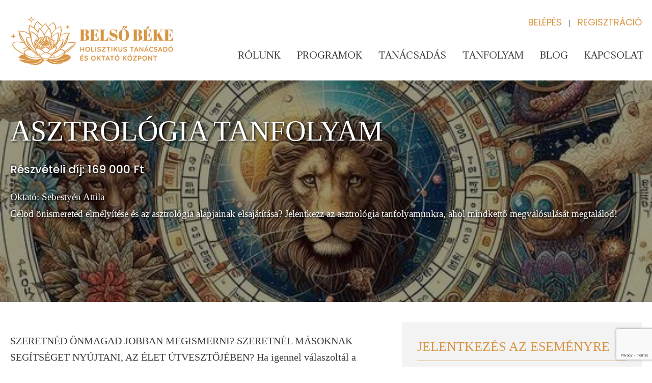

--- FILE ---
content_type: text/html; charset=UTF-8
request_url: https://belsobeke.com/tanfolyamok/asztrologia-tanfolyam/
body_size: 6945
content:
<html lang="hu">
<head>
	<!-- Google tag (gtag.js) -->
	<script async src="https://www.googletagmanager.com/gtag/js?id=G-PV11MZCL23"></script>
	<script>
	  window.dataLayer = window.dataLayer || [];
	  function gtag(){dataLayer.push(arguments);}
	  gtag('js', new Date());

	  gtag('config', 'G-PV11MZCL23');
	</script>
	<title>Asztrológia tanfolyam - Belső Béke</title>
	<meta charset="UTF-8" />
	<meta name="viewport" content="width=device-width, initial-scale=1.0, maximum-scale=1.0, user-scalable=0" />
	<meta name="description" content="Egyedül nálunk találod meg azt az oktatási formát, amiben mi alkalmazkodunk a te szabadidődhöz és a haladás ütemét is személyre szabottan alakítjuk ki veled közösen!" />
	<meta name="robots" content="index, follow, max-snippet:-1, max-image-preview:large, max-video-preview:-1" />
	<link rel="canonical" href="https://belsobeke.com/tanfolyamok/asztrologia-tanfolyam/" />
	<meta property="og:locale" content="hu_HU" />
	<meta property="og:type" content="website" />
	<meta property="og:title" content="Asztrológia tanfolyam - Belső Béke" />
	<meta property="og:description" content="Facebook megosztás lead (HU):" />
	<meta property="og:url" content="https://belsobeke.com/tanfolyamok/asztrologia-tanfolyam/" />
	<meta property="og:site_name" content="Belső Béke" />
	<meta property="article:publisher" content="https://www.facebook.com/belsobeke/" />
	<meta property="og:image" content="/file/007da700fa78_asztrologia_tanfolyam.jpg" />
	<script src="https://www.google.com/recaptcha/api.js"></script>	<script type="text/javascript" charset="utf-8" src="/assets/js/bb.js?vs=a568f4173229eb68704fc96cd7ac9a70" async></script>
	<link rel="preconnect" href="https://fonts.googleapis.com">
	<link rel="preconnect" href="https://fonts.gstatic.com" crossorigin>
	<link href="https://fonts.googleapis.com/css2?family=Poppins:ital,wght@0,400;0,500;0,700;1,400;1,500;1,700&family=Rubik:ital,wght@0,400;0,500;0,700;1,400;1,500;1,700&family=Adamina&family=Tinos:ital,wght@0,400;0,700;1,400;1,700&display=swap" rel="stylesheet">
	<link rel="stylesheet" charset="utf-8" href="/assets/css/bb.css?vs=218e49c931066ab685468b0b159e04ae">
</head>


<body>


<div class="shadow">
<header>
	<a href="/" id="logo"></a>
	<div class="navblock">
		<div id="langlist">
						<a href="/belepes/">Belépés</a> | <a href="/regisztracio/">Regisztráció</a>
					</div>


		<div class="topnav" id="myTopnav">
			<div id="langlistm"></div>
			<div class="dropdown">
				<button class="dropbtn">Rólunk</button>
				<div class="dropdown-content">
					<a href="/hitvallasunk/">Hitvallásunk</a>
					<a href="/dudas-maria-asztrologus/">Dudás Mária asztrológus,<br> gyermekasztrológus szakértő</a>
					<a href="/sebestyen-attila-asztrologus/">Sebestyén Attila asztrológus,<br> életvezetési tanácsadó</a>
				</div>
			</div>
			<a href="/programok/">Programok</a>
			<a href="/tanacsadas/">Tanácsadás</a>
			<a href="/tanfolyamok/">Tanfolyam</a>
			<a href="/blog/">Blog</a>
			<a href="/kapcsolat/">Kapcsolat</a>
			<a id="hicon">&#9776;</a>
		</div>

	</div>
</header>
</div>
<div class="article_header" style="background-image: url('/file/007da700fa78_asztrologia_tanfolyam.jpg')">
	<div class="content">
		<h1 class="mh190">Asztrológia tanfolyam</h1>
		<h3>Részvételi díj: 169 000 Ft </h3>
		<p class="bigtext">Oktató:  <a href="#">Sebestyén Attila</a><br>Célod önismereted elmélyítése és az asztrológia alapjainak elsajátítása? Jelentkezz az asztrológia tanfolyamunkra, ahol mindkettő megvalósulását megtalálod!</p>
	</div>
</div>

<!-- Tartalom -->			
<div class="content">

	<div class="row">
		<div class="col-60 article_body">

			<p>SZERETN&Eacute;D &Ouml;NMAGAD JOBBAN MEGISMERNI? SZERETN&Eacute;L M&Aacute;SOKNAK SEG&Iacute;TS&Eacute;GET NY&Uacute;JTANI, AZ &Eacute;LET &Uacute;TVESZTŐJ&Eacute;BEN? Ha igennel v&aacute;laszolt&aacute;l a k&eacute;rd&eacute;sekre, tanulj ASZTROL&Oacute;GI&Aacute;T! N&aacute;lunk megtanulhatod az asztrol&oacute;gia alapjait, &eacute;s m&eacute;g t&ouml;bbet.</p>

<h3 style="text-align: center;"><strong><span style="color:#c0392b;">Egyed&uuml;l n&aacute;lunk tal&aacute;lod meg azt az oktat&aacute;si form&aacute;t, amiben mi alkalmazkodunk a te szabadidődh&ouml;z &eacute;s a halad&aacute;s &uuml;tem&eacute;t is szem&eacute;lyreszabottan alak&iacute;tjuk ki veled k&ouml;z&ouml;sen!</span></strong></h3>

<p><strong>Milyen seg&iacute;ts&eacute;get kapsz, ha r&eacute;szt veszel asztrol&oacute;giai tanfolyamunkon?</strong><br />
&ndash; Ezen a tanfolyamon a mindent &aacute;tfog&oacute; t&ouml;bb &eacute;ves elm&eacute;leti k&eacute;pz&eacute;s helyett, a gyakorlatban haszn&aacute;lhat&oacute; tud&aacute;sra tehetsz szert, persze az&eacute;rt a biztos alapokat n&aacute;lunk is meg kell tanulnod.<br />
&ndash; A tanfolyam elv&eacute;gz&eacute;se ut&aacute;n, k&eacute;pes leszel b&aacute;rki horoszk&oacute;pj&aacute;t elemezni, felm&eacute;rni szem&eacute;lyis&eacute;g&eacute;t, adotts&aacute;gait, erőss&eacute;geit, gyenges&eacute;geit, sors&aacute;nak neh&eacute;zs&eacute;geit. Seg&iacute;teni tudsz &eacute;letfeladat&aacute;nak meghat&aacute;roz&aacute;s&aacute;ban, a neki val&oacute; munka megtal&aacute;l&aacute;s&aacute;ban, eg&eacute;szs&eacute;g&uuml;gyi probl&eacute;m&aacute;i megold&aacute;s&aacute;ban, &eacute;s m&eacute;g sok minden m&aacute;sban.<br />
&ndash; Ez a k&eacute;pz&eacute;s azok sz&aacute;m&aacute;ra is hasznos lehet, akik valamilyen seg&iacute;tő, tan&iacute;t&oacute;, gy&oacute;gy&iacute;t&oacute; szakm&aacute;ban tev&eacute;kenykednek, vagy csak egyszerűen m&eacute;lyebb emberismeretre szeretn&eacute;nek szert tenni.<br />
&ndash; Megl&aacute;tod, mennyi hasznos dolgot tudsz majd mondani az embereknek, sz&uuml;let&eacute;si adataik birtok&aacute;ban.</p>

<p><strong>Az alaptanfolyam t&iacute;z, egyenk&eacute;nt 2 &oacute;r&aacute;s alkalomb&oacute;l &aacute;ll.</strong><br />
2 hetente tartunk 1 alkalmat, az időbeoszt&aacute;sodhoz igazodva, a 10. alkalom ut&aacute;n pedig egy vizsgafeladattal z&aacute;rjuk az alaptanfolyamot.</p>

<p><strong>Az alaptanfolyam tartalma:</strong><br />
- betekint&eacute;s az asztrol&oacute;gia t&ouml;rt&eacute;net&eacute;be &eacute;s &aacute;ltal&aacute;noss&aacute;gok az asztrol&oacute;gi&aacute;val kapcsolatosan<br />
- 12 &aacute;llat&ouml;vi jegy &eacute;s a plan&eacute;t&aacute;k r&eacute;szletes jellemz&eacute;se<br />
- bolyg&oacute;k a jegyekben<br />
- &aacute;llat&ouml;vi jegyek csoportos&iacute;t&aacute;sa k&uuml;l&ouml;nb&ouml;ző szempontok szerint<br />
- a klasszikus asztrol&oacute;gia 4 elem&eacute;nek jellemzői<br />
- asztrol&oacute;giai h&aacute;zak, jellemzői, csoportos&iacute;t&aacute;sa<br />
- f&eacute;nysz&ouml;gek t&iacute;pusai &eacute;s hat&aacute;suk<br />
- eg&eacute;szs&eacute;g&uuml;gyi asztrol&oacute;gia<br />
- elemz&eacute;s menete<br />
- esettanulm&aacute;nyokkal, p&eacute;ld&aacute;kkal gyakorl&aacute;s, jellegzetess&eacute;gek megvizsg&aacute;l&aacute;sa<br />
- h&iacute;ress&eacute;gek p&eacute;ldahoroszk&oacute;pjai elemz&eacute;ssel<br />
- szabadon v&aacute;lasztott horoszk&oacute;p elemz&eacute;se<br />
- vizsgafeladat: teljes elemz&eacute;s elk&eacute;sz&iacute;t&eacute;se (a vizsga d&iacute;ja benne van az &aacute;rban)</p>

<p><strong>Az alaptanfolyam ut&aacute;ni kieg&eacute;sz&iacute;tő modulok:</strong><br />
1./ modul: Symbolon k&aacute;rtya alkalmaz&aacute;sa a horoszk&oacute;p elemz&eacute;s sor&aacute;n<br />
2./ modul: Prognosztika (&Eacute;ves előrejelz&eacute;s, Szol&aacute;r &eacute;s Lun&aacute;r horoszk&oacute;pok, Tranzitok)<br />
3./ modul: Szinasztria (K&eacute;t vagy t&ouml;bb ember horoszk&oacute;pj&aacute;nak &ouml;sszevet&eacute;se)<br />
4./ modul: Sz&uuml;let&eacute;si idő pontos&iacute;t&aacute;sa<br />
5./modul: Gyermekhoroszk&oacute;p elemz&eacute;se <a href="http://belsobeke.com/tanfolyamok/gyermekasztrologia-tanfolyam/">egyedi m&oacute;don</a></p>

<p>A tanfolyamokat egy&eacute;ni &eacute;s csoportos k&eacute;pz&eacute;s form&aacute;j&aacute;ban tartjuk, on-line vagy szem&eacute;lyesen Balatonalm&aacute;diban.</p>

<p><strong>Csoportos tanfolyam</strong><br />
N&aacute;lunk m&aacute;r 2 fő is csoportnak sz&aacute;m&iacute;t! Hozd magaddal gyermekedet, sz&uuml;leidet, testv&eacute;redet, bar&aacute;taidat, vagy b&aacute;rki m&aacute;st &eacute;s Te is olcs&oacute;bban tanulhatsz.</p>

<p><strong>Mennyibe ker&uuml;l a tanfolyam?</strong><br />
<strong>Asztrol&oacute;giai alaptanfolyam 10 alkalom (2 &oacute;ra/alkalom)<br />
Egyben, előre fizetve:&nbsp;&nbsp;&nbsp;&nbsp;&nbsp;&nbsp;&nbsp;&nbsp;&nbsp;&nbsp;&nbsp;&nbsp;&nbsp;&nbsp;&nbsp;&nbsp;&nbsp;&nbsp;&nbsp;&nbsp;&nbsp;&nbsp;&nbsp;&nbsp;&nbsp;&nbsp;&nbsp;&nbsp;&nbsp;&nbsp;&nbsp;&nbsp;&nbsp; &nbsp;&nbsp; 169.000 Ft/fő<br />
R&eacute;szletfizet&eacute;s:</strong><br />
Jelentkez&eacute;skor: 62.000 Ft/fő<br />
3. alkalom ut&aacute;n: 62.000 Ft/fő<br />
6. alkalom ut&aacute;n: 50.000 Ft/fő<br />
<strong>Csoportos tanfolyam, egyeben fizetve:&nbsp;&nbsp;&nbsp;&nbsp;&nbsp;&nbsp;&nbsp; 139.000 Ft/fő</strong><br />
<strong>R&eacute;szletfizet&eacute;s:</strong><br />
Jelentkez&eacute;skor: 62.000 Ft/fő<br />
3. alkalom ut&aacute;n: 47.000 Ft/fő<br />
6. alkalom ut&aacute;n: 35.000 Ft/fő</p>

<p><strong>A tanfolyam elv&eacute;gz&eacute;s&eacute;ről hivatalos, felnőttoktat&aacute;si tan&uacute;s&iacute;tv&aacute;nyt adunk!</strong><br />
<strong>Oktat&aacute;si azonos&iacute;t&oacute;nk: FKB/2020/001483</strong></p>

<p><strong>Kieg&eacute;sz&iacute;tő modulok:</strong><br />
<strong>1./ Symbolon k&aacute;rtya alkalmaz&aacute;sa a horoszk&oacute;p elemz&eacute;s sor&aacute;n</strong><br />
4 alkalom, alkalmank&eacute;nt 2 &oacute;ra<br />
Egy&eacute;ni tanfolyam:&nbsp; &nbsp; &nbsp; &nbsp; &nbsp; &nbsp; &nbsp; &nbsp; &nbsp; &nbsp; &nbsp; &nbsp; &nbsp; &nbsp; &nbsp; &nbsp; &nbsp; &nbsp; &nbsp; &nbsp; &nbsp; &nbsp; 69.000 Ft/fő<br />
Csoportos tanfolyam:&nbsp; &nbsp; &nbsp; &nbsp; &nbsp; &nbsp; &nbsp; &nbsp; &nbsp; &nbsp; &nbsp; &nbsp; &nbsp; &nbsp; &nbsp; &nbsp; &nbsp; &nbsp; &nbsp; &nbsp;59.000 Ft/fő<br />
<strong>2./ Prognosztika</strong><br />
4 alkalom, alkalmank&eacute;nt 2 &oacute;ra<br />
Egy&eacute;ni tanfolyam:&nbsp; &nbsp; &nbsp; &nbsp; &nbsp; &nbsp; &nbsp; &nbsp; &nbsp; &nbsp; &nbsp; &nbsp; &nbsp; &nbsp; &nbsp; &nbsp; &nbsp; &nbsp; &nbsp; &nbsp; &nbsp; &nbsp; &nbsp;69.000 Ft/fő<br />
Csoportos tanfolyam:&nbsp; &nbsp; &nbsp; &nbsp; &nbsp; &nbsp; &nbsp; &nbsp; &nbsp; &nbsp; &nbsp; &nbsp; &nbsp; &nbsp; &nbsp; &nbsp; &nbsp; &nbsp; &nbsp; &nbsp; 59.000 Ft/fő<br />
<strong>3./ Szinasztria</strong><br />
4 alkalom, alkalmank&eacute;nt 2 &oacute;ra<br />
Egy&eacute;ni tanfolyam:&nbsp; &nbsp; &nbsp; &nbsp; &nbsp; &nbsp; &nbsp; &nbsp; &nbsp; &nbsp; &nbsp; &nbsp; &nbsp; &nbsp; &nbsp; &nbsp; &nbsp; &nbsp; &nbsp; &nbsp; &nbsp; &nbsp; 69.000 Ft/fő<br />
Csoportos tanfolyam:&nbsp; &nbsp; &nbsp; &nbsp; &nbsp; &nbsp; &nbsp; &nbsp; &nbsp; &nbsp; &nbsp; &nbsp; &nbsp; &nbsp; &nbsp; &nbsp; &nbsp; &nbsp; &nbsp; &nbsp;59.000 Ft/fő<br />
<strong>4./ Pontos&iacute;t&aacute;s</strong><br />
4 alkalom, alkalmank&eacute;nt 2 &oacute;ra<br />
Egy&eacute;ni tanfolyam:&nbsp; &nbsp; &nbsp; &nbsp; &nbsp; &nbsp; &nbsp; &nbsp; &nbsp; &nbsp; &nbsp; &nbsp; &nbsp; &nbsp; &nbsp; &nbsp; &nbsp; &nbsp; &nbsp; &nbsp; &nbsp; &nbsp; 69.000 Ft/fő<br />
Csoportos tanfolyam:&nbsp; &nbsp; &nbsp; &nbsp; &nbsp; &nbsp; &nbsp; &nbsp; &nbsp; &nbsp; &nbsp; &nbsp; &nbsp; &nbsp; &nbsp; &nbsp; &nbsp; &nbsp; &nbsp; &nbsp;59.000 Ft/fő<br />
<strong>5./Gyermekhoroszk&oacute;p elemz&eacute;s&eacute;nek m&oacute;dszere modul </strong>(akik m&aacute;r tanultak&nbsp; asztrol&oacute;gi&aacute;t)<br />
5 alkalom, alkalmank&eacute;nt 2 &oacute;ra<br />
Egy&eacute;ni tanfolyam:&nbsp; &nbsp; &nbsp; &nbsp; &nbsp; &nbsp; &nbsp; &nbsp; &nbsp; &nbsp; &nbsp; &nbsp; &nbsp; &nbsp; &nbsp; &nbsp; &nbsp; &nbsp; &nbsp; &nbsp; &nbsp; &nbsp; 69.000 Ft/fő<br />
Csoportos tanfolyam:&nbsp; &nbsp; &nbsp; &nbsp; &nbsp; &nbsp; &nbsp; &nbsp; &nbsp; &nbsp; &nbsp; &nbsp; &nbsp; &nbsp; &nbsp; &nbsp; &nbsp; &nbsp; &nbsp; &nbsp;59.000 Ft/fő<br />
A gyermekasztrol&oacute;gia tanfolyami csoportok indul&oacute; időpontjai 2026-ban:<br />
2026. janu&aacute;r 7. 18 &oacute;ra<br />
R&eacute;szletek itt:&nbsp;https://belsobeke.com/tanfolyamok/gyermekasztrologia-tanfolyam/</p>

<p><strong>A tanfolyam elv&eacute;gz&eacute;se ut&aacute;n lehetős&eacute;g van tov&aacute;bbi gyakorl&oacute; &oacute;r&aacute;kra.</strong><br />
<strong>Ennek d&iacute;ja:&nbsp; 8.000 Ft/&oacute;ra.<br />
Csoportos:&nbsp; 6.000 Ft/&oacute;ra/fő</strong></p>

<p>A tanfolyamok folyamatosan indulnak! Az &aacute;ltal&aacute;nost&oacute;l elt&eacute;rő r&eacute;szletfizet&eacute;sre is van lehetős&eacute;g, amihez szem&eacute;lyes egyeztet&eacute;s sz&uuml;ks&eacute;ges.<br />
Jelentkezni, &eacute;rdeklődni lehet: Sebesty&eacute;n Attila astroattila@gmail.com email c&iacute;men illetve a 06/30-8332245 telefonsz&aacute;mon.</p>

<header>&nbsp;</header>

<header><strong>R&oacute;lunk &iacute;rt&aacute;k:</strong></header>

<header>
<p><em>&ldquo;Az&eacute;rt kezdtem Attil&aacute;n&aacute;l asztrol&oacute;gi&aacute;t tanulni, mert &eacute;rdekes &ouml;nismereti j&aacute;t&eacute;knak gondoltam. Kider&uuml;lt, hogy ann&aacute;l sokkal t&ouml;bb, sokkal izgalmasabb. Nagyon sok mindent meg&eacute;rtettem &eacute;s elfogadtam magamban &eacute;s m&aacute;sokban is az asztrol&oacute;gia seg&iacute;ts&eacute;g&eacute;vel. Attila nagyon j&oacute; tan&aacute;r, egyszerűen, &eacute;rthetően vil&aacute;g&iacute;tja meg az &ouml;sszef&uuml;gg&eacute;seket. Minden perc&eacute;t &eacute;lveztem.&rdquo;</em><br />
<strong><em>(Judit &ndash; Budapest)</em></strong></p>

<p><em>&ldquo;A Spiritu&aacute;lis vezető k&eacute;pz&eacute;sen vettem r&eacute;szt, amelyben a Symbolon k&aacute;rtya h&aacute;rom szinten t&ouml;rt&eacute;nő megismer&eacute;s&eacute;ről, az &aacute;tfog&oacute; asztrol&oacute;giai ismeretekről &eacute;s a kapcsol&oacute;d&oacute; spiritu&aacute;lis b&ouml;lcsess&eacute;gekről volt sz&oacute;. Eg&eacute;sz idő alatt tanul&aacute;sra hangolva &eacute;reztem magam, ehhez nagyban hozz&aacute;j&aacute;rult az a tud&aacute;s, ismeret &eacute;s attitűd, amit Attil&aacute;t&oacute;l tanulhattam meg. A tanagyag &aacute;tgondolt, j&oacute;l megszerkesztett &eacute;s hasznos volt sz&aacute;momra. J&oacute; sz&iacute;vvel aj&aacute;nlom minden &uacute;ton l&eacute;vőnek &eacute;s &uacute;tra k&eacute;sz&uuml;lőnek, aki szeretne megismerni a belső szerepszem&eacute;lyis&eacute;g&eacute;t &eacute;s seg&iacute;teni m&aacute;sokat a felismer&eacute;sekben, mindezt &uacute;gy, hogy k&ouml;zben egy kiv&aacute;l&oacute; mentor vezeti őt, akitől b&aacute;rmikor k&eacute;rdezhet.&rdquo;</em></p>

<p><strong><em>(Istv&aacute;n &ndash; P&eacute;cs)</em></strong></p>
</header>

<header><em>&ldquo;Mindig is &eacute;rdekelt az asztrol&oacute;gia, kor&aacute;bban m&aacute;r bele is kezdtem Attil&aacute;n&aacute;l a tanul&aacute;sba, de egy idő ut&aacute;n feladtam. Nagyon meg&ouml;r&uuml;ltem, amikor megl&aacute;ttam a h&iacute;rt, hogy Keszthelyen lesz n&eacute;h&aacute;ny napos asztrol&oacute;giai t&aacute;bor. Azonnal &eacute;reztem: ott kell lennem! A j&oacute; idő sajnos nem j&ouml;tt velem a t&aacute;borba, de &iacute;gy is szuper volt. J&oacute;kat ett&uuml;nk, besz&eacute;lgett&uuml;nk egy remek t&aacute;rsas&aacute;gban, &eacute;s ami a legfontosabb, bevezet&eacute;st kaptunk az asztrol&oacute;gia vil&aacute;g&aacute;ba. &bdquo;Legy&eacute;l csal&aacute;dod asztrol&oacute;gusa&rdquo; volt a t&aacute;bor mott&oacute;ja. &Eacute;n pontosan azt kaptam itt, amire sz&aacute;m&iacute;tottam. A tanfolyam v&eacute;g&eacute;n Symbolon k&aacute;rty&aacute;t h&uacute;ztunk, az &eacute;n lapom a Csal&aacute;d lett.&rdquo;</em><br />
<strong>(</strong><em><strong>Adri &ndash; Budapest)</strong></em></header>

<header>&nbsp;</header>

<header><em>&ldquo;A tanfolyam nagyon nagy seg&iacute;ts&eacute;gemre volt abban, hogy meg&eacute;rtsem, milyen elemekből &eacute;p&uuml;l fel szem&eacute;lyis&eacute;g&uuml;nk, mitől &eacute;rezz&uuml;k bizonyos &eacute;lethelyzeteinket harmonikusnak &eacute;s mitől fesz&uuml;ltnek, mi műk&ouml;dteti &ouml;szt&ouml;n&ouml;s &eacute;s tudatos viselked&eacute;s&uuml;nket illetve tudatalattinkat, miből ad&oacute;dnak a probl&eacute;m&aacute;ink, &eacute;s hol keress&uuml;k a megold&aacute;st. A horoszk&oacute;punkb&oacute;l mindent ki lehet olvasni, ha megtanuljuk ezt a k&uuml;l&ouml;nleges &ldquo;nyelvet&rdquo;, ami m&aacute;r az elm&eacute;leti oktat&aacute;s k&ouml;zben is nagyon sok &eacute;rdekes &ouml;sszef&uuml;gg&eacute;st t&aacute;rt fel előttem. A gyakorlatban pedig szint&eacute;n nagy haszn&aacute;t veszem a tanultaknak, ismerősi k&ouml;r&ouml;mben az&oacute;ta is folyamatosan &eacute;rkeznek hozz&aacute;m a felk&eacute;r&eacute;sek, hogy seg&iacute;tsek horoszk&oacute;pjuk &eacute;rtelmez&eacute;s&eacute;ben, &eacute;s a visszajelz&eacute;sek annyira pozit&iacute;vak, hogy ez is azt bizony&iacute;tja, &eacute;rdemes volt elv&eacute;geznem a tanfolyamot. K&ouml;sz&ouml;n&ouml;m m&eacute;g egyszer ezt az &eacute;lm&eacute;nyt!&rdquo;</em></header>
			

		</div>
		<div class="col-40 article_right">

			<a name="applyFormHead"></a>
			<div class="applyForm">


				<h4 class="gold">Jelentkezés az eseményre</h4>



				<p class="bigtext">A jelentkezéshez add meg a kapcsolati adataidat, keresni fogunk a részletekkel kapcsolatban! </p>

				
				<form method="post" action="/tanfolyamok/asztrologia-tanfolyam/" class="center" id="commentForm">
					
					<input type="hidden" name="applyfor" value="1">
					<input type="text" name="name" maxlength="70" value="" placeholder="Teljes név*" required>

					<input type="text" name="email" maxlength="70" value="" placeholder="E-mail cím*" required>

					<input type="text" name="phone" maxlength="70" value="" placeholder="Telefonszám (nem kötelező)">

					<textarea maxlength="500" rows="10" class="form-control" name="message" id="message" placeholder="Üzenet szövege (nem kötelező)" style="height: 238px !important;" required="required"></textarea>

					<fieldset><input type="checkbox" name="feltetelek" id="feltetelek"><label for="feltetelek"><span></span>Az <a href="/cikk/altalanos-szerzodesi-feltetelek/">általános szeződési</a> és <a href="/cikk/adatvedelem/">adakezelési feltételeket</a> elolvastam és elfogadom</label></fieldset>

					<input type="hidden" name="mehet" value="1">
					<button type="submit" class="g-recaptcha cta" data-sitekey="6LcUg5EfAAAAAM89UBbivt2OLmqmEPoqkfwE_U1X" data-callback='onSubmit' data-action='submit' id="ButtonSubmit">Jelentkezem!</button><br><br><br>
				</form>


 


			</div>



<div id="fb-root"></div>
<script async defer crossorigin="anonymous" src="https://connect.facebook.net/hu_HU/sdk.js#xfbml=1&version=v13.0&appId=619439198199500&autoLogAppEvents=1" nonce="yilf9RFm"></script>
<div class="fb-page" data-href="https://www.facebook.com/belsobeke/" data-tabs="" data-width="500" data-height="300" data-small-header="false" data-adapt-container-width="true" data-hide-cover="false" data-show-facepile="true"><blockquote cite="https://www.facebook.com/belsobeke/" class="fb-xfbml-parse-ignore"><a href="https://www.facebook.com/belsobeke/">Belső Béke Holisztikus Tanácsadó és Oktató Központ</a></blockquote></div>
		</div>
	</div>



	<div class="latest-news">
		<h2 class="center">Legfrissebb cikkek</h2>
		<div class="row workshops column-padding">

			<div class="col-sm-4">
				<a href="/blog/hold-a-mindenapokban" class="type">Hold a mindennapokban</a>
				<a href="/cikk/holdallasok-4/"><img src="/file/c176ad820018_good-night-facebook-post-3_16-9.jpg"></a>
				<h4><a href="/cikk/holdallasok-4/">Holdállások január 18-tól január 25-ig</a></h4>
				<p>A 4. hét Holdállásai</p>
				<span>2026.01.19 | Dudás Mária</span>
			</div>

			<div class="col-sm-4">
				<a href="/blog/hold-a-mindenapokban" class="type">Hold a mindennapokban</a>
				<a href="/cikk/holdallasok-1/"><img src="/file/5a739b459749_good-night-facebook-post-2_16-9.jpg"></a>
				<h4><a href="/cikk/holdallasok-1/">Holdállások január 11-től január 18-ig</a></h4>
				<p>A 3. hét holdállásai</p>
				<span>2026.01.18 | Dudás Mária</span>
			</div>

			<div class="col-sm-4">
				<a href="/blog/hold-a-mindenapokban" class="type">Hold a mindennapokban</a>
				<a href="/cikk/bak-ujhold-varazslat-1/"><img src="/file/ec3d15fde8f1_ujholdvarazs_december_16-9.jpg"></a>
				<h4><a href="/cikk/bak-ujhold-varazslat-1/">Bak Újhold varázslat</a></h4>
				<p>Az év első Újholdja január 18-án 20 óra 52 perckor tetőzik a Bak jegyében, elindítva ezzel egy új Holdciklust.</p>
				<span>2026.01.10 | Dudás Mária</span>
			</div>

		</div>
	</div>

</div>
<!-- /Tartalom -->

<footer>
	<div class="content">
		<a href="/" id="footerlogo"> </a>
		<div class="center">
			<a href="/hitvallasunk/">RÓLUNK</a> &nbsp;&nbsp;
			<a href="/programok/">PROGRAMOK</a> &nbsp;&nbsp;
			<a href="/tanacsadas/">TANÁCSADÁS</a> &nbsp;&nbsp;
			<a href="/tanfolyamok/">TANFOLYAMOK</a> &nbsp;&nbsp;
			<a href="/blog/">BLOG</a> &nbsp;&nbsp;
			<a href="/egyuttmukodo-partnereink/">PARTNEREK</a> &nbsp;&nbsp;
			<a href="/kapcsolat/">KAPCSOLAT</a> &nbsp;&nbsp;
		</div>
		<div class="center">
			<a href="https://www.facebook.com/Belsobeke/" target="_blank">Facebook</a> &nbsp;&nbsp;
			<a href="https://www.youtube.com/channel/UCntApDX_WEDTM631mNngczQ" target="_blank">Youtube</a> &nbsp;&nbsp;
			<a href="https://www.instagram.com/belsobeke_holisztikus/" target="_blank">Instagram</a> &nbsp;&nbsp; 
			<a href="/cikk/adatvedelem/" target="_blank">Adatvédelem</a> &nbsp;&nbsp; 
			<a href="/cikk/altalanos-szerzodesi-feltetelek/" target="_blank">ÁSZF</a>
		</div>
		<div class="center">Belső Béke Holisztikus Oktató és Tanácsadó Központ &copy; 2022</div>
	</div>
</footer>


<div id="cookies">
	Ez az oldal sütiket használ a felhasználói élmény fokozása érdekében. <a href="/cikk/adatvedelem/" target="_blank">Részletek</a>
	<a href="javascript:AllowCookies();" class="button">Elfogadom</a>
</div>

</body>

</html>
</body>
</html>

--- FILE ---
content_type: text/html; charset=utf-8
request_url: https://www.google.com/recaptcha/api2/anchor?ar=1&k=6LcUg5EfAAAAAM89UBbivt2OLmqmEPoqkfwE_U1X&co=aHR0cHM6Ly9iZWxzb2Jla2UuY29tOjQ0Mw..&hl=en&v=PoyoqOPhxBO7pBk68S4YbpHZ&size=invisible&sa=submit&anchor-ms=20000&execute-ms=30000&cb=2o0adqocj4v7
body_size: 48786
content:
<!DOCTYPE HTML><html dir="ltr" lang="en"><head><meta http-equiv="Content-Type" content="text/html; charset=UTF-8">
<meta http-equiv="X-UA-Compatible" content="IE=edge">
<title>reCAPTCHA</title>
<style type="text/css">
/* cyrillic-ext */
@font-face {
  font-family: 'Roboto';
  font-style: normal;
  font-weight: 400;
  font-stretch: 100%;
  src: url(//fonts.gstatic.com/s/roboto/v48/KFO7CnqEu92Fr1ME7kSn66aGLdTylUAMa3GUBHMdazTgWw.woff2) format('woff2');
  unicode-range: U+0460-052F, U+1C80-1C8A, U+20B4, U+2DE0-2DFF, U+A640-A69F, U+FE2E-FE2F;
}
/* cyrillic */
@font-face {
  font-family: 'Roboto';
  font-style: normal;
  font-weight: 400;
  font-stretch: 100%;
  src: url(//fonts.gstatic.com/s/roboto/v48/KFO7CnqEu92Fr1ME7kSn66aGLdTylUAMa3iUBHMdazTgWw.woff2) format('woff2');
  unicode-range: U+0301, U+0400-045F, U+0490-0491, U+04B0-04B1, U+2116;
}
/* greek-ext */
@font-face {
  font-family: 'Roboto';
  font-style: normal;
  font-weight: 400;
  font-stretch: 100%;
  src: url(//fonts.gstatic.com/s/roboto/v48/KFO7CnqEu92Fr1ME7kSn66aGLdTylUAMa3CUBHMdazTgWw.woff2) format('woff2');
  unicode-range: U+1F00-1FFF;
}
/* greek */
@font-face {
  font-family: 'Roboto';
  font-style: normal;
  font-weight: 400;
  font-stretch: 100%;
  src: url(//fonts.gstatic.com/s/roboto/v48/KFO7CnqEu92Fr1ME7kSn66aGLdTylUAMa3-UBHMdazTgWw.woff2) format('woff2');
  unicode-range: U+0370-0377, U+037A-037F, U+0384-038A, U+038C, U+038E-03A1, U+03A3-03FF;
}
/* math */
@font-face {
  font-family: 'Roboto';
  font-style: normal;
  font-weight: 400;
  font-stretch: 100%;
  src: url(//fonts.gstatic.com/s/roboto/v48/KFO7CnqEu92Fr1ME7kSn66aGLdTylUAMawCUBHMdazTgWw.woff2) format('woff2');
  unicode-range: U+0302-0303, U+0305, U+0307-0308, U+0310, U+0312, U+0315, U+031A, U+0326-0327, U+032C, U+032F-0330, U+0332-0333, U+0338, U+033A, U+0346, U+034D, U+0391-03A1, U+03A3-03A9, U+03B1-03C9, U+03D1, U+03D5-03D6, U+03F0-03F1, U+03F4-03F5, U+2016-2017, U+2034-2038, U+203C, U+2040, U+2043, U+2047, U+2050, U+2057, U+205F, U+2070-2071, U+2074-208E, U+2090-209C, U+20D0-20DC, U+20E1, U+20E5-20EF, U+2100-2112, U+2114-2115, U+2117-2121, U+2123-214F, U+2190, U+2192, U+2194-21AE, U+21B0-21E5, U+21F1-21F2, U+21F4-2211, U+2213-2214, U+2216-22FF, U+2308-230B, U+2310, U+2319, U+231C-2321, U+2336-237A, U+237C, U+2395, U+239B-23B7, U+23D0, U+23DC-23E1, U+2474-2475, U+25AF, U+25B3, U+25B7, U+25BD, U+25C1, U+25CA, U+25CC, U+25FB, U+266D-266F, U+27C0-27FF, U+2900-2AFF, U+2B0E-2B11, U+2B30-2B4C, U+2BFE, U+3030, U+FF5B, U+FF5D, U+1D400-1D7FF, U+1EE00-1EEFF;
}
/* symbols */
@font-face {
  font-family: 'Roboto';
  font-style: normal;
  font-weight: 400;
  font-stretch: 100%;
  src: url(//fonts.gstatic.com/s/roboto/v48/KFO7CnqEu92Fr1ME7kSn66aGLdTylUAMaxKUBHMdazTgWw.woff2) format('woff2');
  unicode-range: U+0001-000C, U+000E-001F, U+007F-009F, U+20DD-20E0, U+20E2-20E4, U+2150-218F, U+2190, U+2192, U+2194-2199, U+21AF, U+21E6-21F0, U+21F3, U+2218-2219, U+2299, U+22C4-22C6, U+2300-243F, U+2440-244A, U+2460-24FF, U+25A0-27BF, U+2800-28FF, U+2921-2922, U+2981, U+29BF, U+29EB, U+2B00-2BFF, U+4DC0-4DFF, U+FFF9-FFFB, U+10140-1018E, U+10190-1019C, U+101A0, U+101D0-101FD, U+102E0-102FB, U+10E60-10E7E, U+1D2C0-1D2D3, U+1D2E0-1D37F, U+1F000-1F0FF, U+1F100-1F1AD, U+1F1E6-1F1FF, U+1F30D-1F30F, U+1F315, U+1F31C, U+1F31E, U+1F320-1F32C, U+1F336, U+1F378, U+1F37D, U+1F382, U+1F393-1F39F, U+1F3A7-1F3A8, U+1F3AC-1F3AF, U+1F3C2, U+1F3C4-1F3C6, U+1F3CA-1F3CE, U+1F3D4-1F3E0, U+1F3ED, U+1F3F1-1F3F3, U+1F3F5-1F3F7, U+1F408, U+1F415, U+1F41F, U+1F426, U+1F43F, U+1F441-1F442, U+1F444, U+1F446-1F449, U+1F44C-1F44E, U+1F453, U+1F46A, U+1F47D, U+1F4A3, U+1F4B0, U+1F4B3, U+1F4B9, U+1F4BB, U+1F4BF, U+1F4C8-1F4CB, U+1F4D6, U+1F4DA, U+1F4DF, U+1F4E3-1F4E6, U+1F4EA-1F4ED, U+1F4F7, U+1F4F9-1F4FB, U+1F4FD-1F4FE, U+1F503, U+1F507-1F50B, U+1F50D, U+1F512-1F513, U+1F53E-1F54A, U+1F54F-1F5FA, U+1F610, U+1F650-1F67F, U+1F687, U+1F68D, U+1F691, U+1F694, U+1F698, U+1F6AD, U+1F6B2, U+1F6B9-1F6BA, U+1F6BC, U+1F6C6-1F6CF, U+1F6D3-1F6D7, U+1F6E0-1F6EA, U+1F6F0-1F6F3, U+1F6F7-1F6FC, U+1F700-1F7FF, U+1F800-1F80B, U+1F810-1F847, U+1F850-1F859, U+1F860-1F887, U+1F890-1F8AD, U+1F8B0-1F8BB, U+1F8C0-1F8C1, U+1F900-1F90B, U+1F93B, U+1F946, U+1F984, U+1F996, U+1F9E9, U+1FA00-1FA6F, U+1FA70-1FA7C, U+1FA80-1FA89, U+1FA8F-1FAC6, U+1FACE-1FADC, U+1FADF-1FAE9, U+1FAF0-1FAF8, U+1FB00-1FBFF;
}
/* vietnamese */
@font-face {
  font-family: 'Roboto';
  font-style: normal;
  font-weight: 400;
  font-stretch: 100%;
  src: url(//fonts.gstatic.com/s/roboto/v48/KFO7CnqEu92Fr1ME7kSn66aGLdTylUAMa3OUBHMdazTgWw.woff2) format('woff2');
  unicode-range: U+0102-0103, U+0110-0111, U+0128-0129, U+0168-0169, U+01A0-01A1, U+01AF-01B0, U+0300-0301, U+0303-0304, U+0308-0309, U+0323, U+0329, U+1EA0-1EF9, U+20AB;
}
/* latin-ext */
@font-face {
  font-family: 'Roboto';
  font-style: normal;
  font-weight: 400;
  font-stretch: 100%;
  src: url(//fonts.gstatic.com/s/roboto/v48/KFO7CnqEu92Fr1ME7kSn66aGLdTylUAMa3KUBHMdazTgWw.woff2) format('woff2');
  unicode-range: U+0100-02BA, U+02BD-02C5, U+02C7-02CC, U+02CE-02D7, U+02DD-02FF, U+0304, U+0308, U+0329, U+1D00-1DBF, U+1E00-1E9F, U+1EF2-1EFF, U+2020, U+20A0-20AB, U+20AD-20C0, U+2113, U+2C60-2C7F, U+A720-A7FF;
}
/* latin */
@font-face {
  font-family: 'Roboto';
  font-style: normal;
  font-weight: 400;
  font-stretch: 100%;
  src: url(//fonts.gstatic.com/s/roboto/v48/KFO7CnqEu92Fr1ME7kSn66aGLdTylUAMa3yUBHMdazQ.woff2) format('woff2');
  unicode-range: U+0000-00FF, U+0131, U+0152-0153, U+02BB-02BC, U+02C6, U+02DA, U+02DC, U+0304, U+0308, U+0329, U+2000-206F, U+20AC, U+2122, U+2191, U+2193, U+2212, U+2215, U+FEFF, U+FFFD;
}
/* cyrillic-ext */
@font-face {
  font-family: 'Roboto';
  font-style: normal;
  font-weight: 500;
  font-stretch: 100%;
  src: url(//fonts.gstatic.com/s/roboto/v48/KFO7CnqEu92Fr1ME7kSn66aGLdTylUAMa3GUBHMdazTgWw.woff2) format('woff2');
  unicode-range: U+0460-052F, U+1C80-1C8A, U+20B4, U+2DE0-2DFF, U+A640-A69F, U+FE2E-FE2F;
}
/* cyrillic */
@font-face {
  font-family: 'Roboto';
  font-style: normal;
  font-weight: 500;
  font-stretch: 100%;
  src: url(//fonts.gstatic.com/s/roboto/v48/KFO7CnqEu92Fr1ME7kSn66aGLdTylUAMa3iUBHMdazTgWw.woff2) format('woff2');
  unicode-range: U+0301, U+0400-045F, U+0490-0491, U+04B0-04B1, U+2116;
}
/* greek-ext */
@font-face {
  font-family: 'Roboto';
  font-style: normal;
  font-weight: 500;
  font-stretch: 100%;
  src: url(//fonts.gstatic.com/s/roboto/v48/KFO7CnqEu92Fr1ME7kSn66aGLdTylUAMa3CUBHMdazTgWw.woff2) format('woff2');
  unicode-range: U+1F00-1FFF;
}
/* greek */
@font-face {
  font-family: 'Roboto';
  font-style: normal;
  font-weight: 500;
  font-stretch: 100%;
  src: url(//fonts.gstatic.com/s/roboto/v48/KFO7CnqEu92Fr1ME7kSn66aGLdTylUAMa3-UBHMdazTgWw.woff2) format('woff2');
  unicode-range: U+0370-0377, U+037A-037F, U+0384-038A, U+038C, U+038E-03A1, U+03A3-03FF;
}
/* math */
@font-face {
  font-family: 'Roboto';
  font-style: normal;
  font-weight: 500;
  font-stretch: 100%;
  src: url(//fonts.gstatic.com/s/roboto/v48/KFO7CnqEu92Fr1ME7kSn66aGLdTylUAMawCUBHMdazTgWw.woff2) format('woff2');
  unicode-range: U+0302-0303, U+0305, U+0307-0308, U+0310, U+0312, U+0315, U+031A, U+0326-0327, U+032C, U+032F-0330, U+0332-0333, U+0338, U+033A, U+0346, U+034D, U+0391-03A1, U+03A3-03A9, U+03B1-03C9, U+03D1, U+03D5-03D6, U+03F0-03F1, U+03F4-03F5, U+2016-2017, U+2034-2038, U+203C, U+2040, U+2043, U+2047, U+2050, U+2057, U+205F, U+2070-2071, U+2074-208E, U+2090-209C, U+20D0-20DC, U+20E1, U+20E5-20EF, U+2100-2112, U+2114-2115, U+2117-2121, U+2123-214F, U+2190, U+2192, U+2194-21AE, U+21B0-21E5, U+21F1-21F2, U+21F4-2211, U+2213-2214, U+2216-22FF, U+2308-230B, U+2310, U+2319, U+231C-2321, U+2336-237A, U+237C, U+2395, U+239B-23B7, U+23D0, U+23DC-23E1, U+2474-2475, U+25AF, U+25B3, U+25B7, U+25BD, U+25C1, U+25CA, U+25CC, U+25FB, U+266D-266F, U+27C0-27FF, U+2900-2AFF, U+2B0E-2B11, U+2B30-2B4C, U+2BFE, U+3030, U+FF5B, U+FF5D, U+1D400-1D7FF, U+1EE00-1EEFF;
}
/* symbols */
@font-face {
  font-family: 'Roboto';
  font-style: normal;
  font-weight: 500;
  font-stretch: 100%;
  src: url(//fonts.gstatic.com/s/roboto/v48/KFO7CnqEu92Fr1ME7kSn66aGLdTylUAMaxKUBHMdazTgWw.woff2) format('woff2');
  unicode-range: U+0001-000C, U+000E-001F, U+007F-009F, U+20DD-20E0, U+20E2-20E4, U+2150-218F, U+2190, U+2192, U+2194-2199, U+21AF, U+21E6-21F0, U+21F3, U+2218-2219, U+2299, U+22C4-22C6, U+2300-243F, U+2440-244A, U+2460-24FF, U+25A0-27BF, U+2800-28FF, U+2921-2922, U+2981, U+29BF, U+29EB, U+2B00-2BFF, U+4DC0-4DFF, U+FFF9-FFFB, U+10140-1018E, U+10190-1019C, U+101A0, U+101D0-101FD, U+102E0-102FB, U+10E60-10E7E, U+1D2C0-1D2D3, U+1D2E0-1D37F, U+1F000-1F0FF, U+1F100-1F1AD, U+1F1E6-1F1FF, U+1F30D-1F30F, U+1F315, U+1F31C, U+1F31E, U+1F320-1F32C, U+1F336, U+1F378, U+1F37D, U+1F382, U+1F393-1F39F, U+1F3A7-1F3A8, U+1F3AC-1F3AF, U+1F3C2, U+1F3C4-1F3C6, U+1F3CA-1F3CE, U+1F3D4-1F3E0, U+1F3ED, U+1F3F1-1F3F3, U+1F3F5-1F3F7, U+1F408, U+1F415, U+1F41F, U+1F426, U+1F43F, U+1F441-1F442, U+1F444, U+1F446-1F449, U+1F44C-1F44E, U+1F453, U+1F46A, U+1F47D, U+1F4A3, U+1F4B0, U+1F4B3, U+1F4B9, U+1F4BB, U+1F4BF, U+1F4C8-1F4CB, U+1F4D6, U+1F4DA, U+1F4DF, U+1F4E3-1F4E6, U+1F4EA-1F4ED, U+1F4F7, U+1F4F9-1F4FB, U+1F4FD-1F4FE, U+1F503, U+1F507-1F50B, U+1F50D, U+1F512-1F513, U+1F53E-1F54A, U+1F54F-1F5FA, U+1F610, U+1F650-1F67F, U+1F687, U+1F68D, U+1F691, U+1F694, U+1F698, U+1F6AD, U+1F6B2, U+1F6B9-1F6BA, U+1F6BC, U+1F6C6-1F6CF, U+1F6D3-1F6D7, U+1F6E0-1F6EA, U+1F6F0-1F6F3, U+1F6F7-1F6FC, U+1F700-1F7FF, U+1F800-1F80B, U+1F810-1F847, U+1F850-1F859, U+1F860-1F887, U+1F890-1F8AD, U+1F8B0-1F8BB, U+1F8C0-1F8C1, U+1F900-1F90B, U+1F93B, U+1F946, U+1F984, U+1F996, U+1F9E9, U+1FA00-1FA6F, U+1FA70-1FA7C, U+1FA80-1FA89, U+1FA8F-1FAC6, U+1FACE-1FADC, U+1FADF-1FAE9, U+1FAF0-1FAF8, U+1FB00-1FBFF;
}
/* vietnamese */
@font-face {
  font-family: 'Roboto';
  font-style: normal;
  font-weight: 500;
  font-stretch: 100%;
  src: url(//fonts.gstatic.com/s/roboto/v48/KFO7CnqEu92Fr1ME7kSn66aGLdTylUAMa3OUBHMdazTgWw.woff2) format('woff2');
  unicode-range: U+0102-0103, U+0110-0111, U+0128-0129, U+0168-0169, U+01A0-01A1, U+01AF-01B0, U+0300-0301, U+0303-0304, U+0308-0309, U+0323, U+0329, U+1EA0-1EF9, U+20AB;
}
/* latin-ext */
@font-face {
  font-family: 'Roboto';
  font-style: normal;
  font-weight: 500;
  font-stretch: 100%;
  src: url(//fonts.gstatic.com/s/roboto/v48/KFO7CnqEu92Fr1ME7kSn66aGLdTylUAMa3KUBHMdazTgWw.woff2) format('woff2');
  unicode-range: U+0100-02BA, U+02BD-02C5, U+02C7-02CC, U+02CE-02D7, U+02DD-02FF, U+0304, U+0308, U+0329, U+1D00-1DBF, U+1E00-1E9F, U+1EF2-1EFF, U+2020, U+20A0-20AB, U+20AD-20C0, U+2113, U+2C60-2C7F, U+A720-A7FF;
}
/* latin */
@font-face {
  font-family: 'Roboto';
  font-style: normal;
  font-weight: 500;
  font-stretch: 100%;
  src: url(//fonts.gstatic.com/s/roboto/v48/KFO7CnqEu92Fr1ME7kSn66aGLdTylUAMa3yUBHMdazQ.woff2) format('woff2');
  unicode-range: U+0000-00FF, U+0131, U+0152-0153, U+02BB-02BC, U+02C6, U+02DA, U+02DC, U+0304, U+0308, U+0329, U+2000-206F, U+20AC, U+2122, U+2191, U+2193, U+2212, U+2215, U+FEFF, U+FFFD;
}
/* cyrillic-ext */
@font-face {
  font-family: 'Roboto';
  font-style: normal;
  font-weight: 900;
  font-stretch: 100%;
  src: url(//fonts.gstatic.com/s/roboto/v48/KFO7CnqEu92Fr1ME7kSn66aGLdTylUAMa3GUBHMdazTgWw.woff2) format('woff2');
  unicode-range: U+0460-052F, U+1C80-1C8A, U+20B4, U+2DE0-2DFF, U+A640-A69F, U+FE2E-FE2F;
}
/* cyrillic */
@font-face {
  font-family: 'Roboto';
  font-style: normal;
  font-weight: 900;
  font-stretch: 100%;
  src: url(//fonts.gstatic.com/s/roboto/v48/KFO7CnqEu92Fr1ME7kSn66aGLdTylUAMa3iUBHMdazTgWw.woff2) format('woff2');
  unicode-range: U+0301, U+0400-045F, U+0490-0491, U+04B0-04B1, U+2116;
}
/* greek-ext */
@font-face {
  font-family: 'Roboto';
  font-style: normal;
  font-weight: 900;
  font-stretch: 100%;
  src: url(//fonts.gstatic.com/s/roboto/v48/KFO7CnqEu92Fr1ME7kSn66aGLdTylUAMa3CUBHMdazTgWw.woff2) format('woff2');
  unicode-range: U+1F00-1FFF;
}
/* greek */
@font-face {
  font-family: 'Roboto';
  font-style: normal;
  font-weight: 900;
  font-stretch: 100%;
  src: url(//fonts.gstatic.com/s/roboto/v48/KFO7CnqEu92Fr1ME7kSn66aGLdTylUAMa3-UBHMdazTgWw.woff2) format('woff2');
  unicode-range: U+0370-0377, U+037A-037F, U+0384-038A, U+038C, U+038E-03A1, U+03A3-03FF;
}
/* math */
@font-face {
  font-family: 'Roboto';
  font-style: normal;
  font-weight: 900;
  font-stretch: 100%;
  src: url(//fonts.gstatic.com/s/roboto/v48/KFO7CnqEu92Fr1ME7kSn66aGLdTylUAMawCUBHMdazTgWw.woff2) format('woff2');
  unicode-range: U+0302-0303, U+0305, U+0307-0308, U+0310, U+0312, U+0315, U+031A, U+0326-0327, U+032C, U+032F-0330, U+0332-0333, U+0338, U+033A, U+0346, U+034D, U+0391-03A1, U+03A3-03A9, U+03B1-03C9, U+03D1, U+03D5-03D6, U+03F0-03F1, U+03F4-03F5, U+2016-2017, U+2034-2038, U+203C, U+2040, U+2043, U+2047, U+2050, U+2057, U+205F, U+2070-2071, U+2074-208E, U+2090-209C, U+20D0-20DC, U+20E1, U+20E5-20EF, U+2100-2112, U+2114-2115, U+2117-2121, U+2123-214F, U+2190, U+2192, U+2194-21AE, U+21B0-21E5, U+21F1-21F2, U+21F4-2211, U+2213-2214, U+2216-22FF, U+2308-230B, U+2310, U+2319, U+231C-2321, U+2336-237A, U+237C, U+2395, U+239B-23B7, U+23D0, U+23DC-23E1, U+2474-2475, U+25AF, U+25B3, U+25B7, U+25BD, U+25C1, U+25CA, U+25CC, U+25FB, U+266D-266F, U+27C0-27FF, U+2900-2AFF, U+2B0E-2B11, U+2B30-2B4C, U+2BFE, U+3030, U+FF5B, U+FF5D, U+1D400-1D7FF, U+1EE00-1EEFF;
}
/* symbols */
@font-face {
  font-family: 'Roboto';
  font-style: normal;
  font-weight: 900;
  font-stretch: 100%;
  src: url(//fonts.gstatic.com/s/roboto/v48/KFO7CnqEu92Fr1ME7kSn66aGLdTylUAMaxKUBHMdazTgWw.woff2) format('woff2');
  unicode-range: U+0001-000C, U+000E-001F, U+007F-009F, U+20DD-20E0, U+20E2-20E4, U+2150-218F, U+2190, U+2192, U+2194-2199, U+21AF, U+21E6-21F0, U+21F3, U+2218-2219, U+2299, U+22C4-22C6, U+2300-243F, U+2440-244A, U+2460-24FF, U+25A0-27BF, U+2800-28FF, U+2921-2922, U+2981, U+29BF, U+29EB, U+2B00-2BFF, U+4DC0-4DFF, U+FFF9-FFFB, U+10140-1018E, U+10190-1019C, U+101A0, U+101D0-101FD, U+102E0-102FB, U+10E60-10E7E, U+1D2C0-1D2D3, U+1D2E0-1D37F, U+1F000-1F0FF, U+1F100-1F1AD, U+1F1E6-1F1FF, U+1F30D-1F30F, U+1F315, U+1F31C, U+1F31E, U+1F320-1F32C, U+1F336, U+1F378, U+1F37D, U+1F382, U+1F393-1F39F, U+1F3A7-1F3A8, U+1F3AC-1F3AF, U+1F3C2, U+1F3C4-1F3C6, U+1F3CA-1F3CE, U+1F3D4-1F3E0, U+1F3ED, U+1F3F1-1F3F3, U+1F3F5-1F3F7, U+1F408, U+1F415, U+1F41F, U+1F426, U+1F43F, U+1F441-1F442, U+1F444, U+1F446-1F449, U+1F44C-1F44E, U+1F453, U+1F46A, U+1F47D, U+1F4A3, U+1F4B0, U+1F4B3, U+1F4B9, U+1F4BB, U+1F4BF, U+1F4C8-1F4CB, U+1F4D6, U+1F4DA, U+1F4DF, U+1F4E3-1F4E6, U+1F4EA-1F4ED, U+1F4F7, U+1F4F9-1F4FB, U+1F4FD-1F4FE, U+1F503, U+1F507-1F50B, U+1F50D, U+1F512-1F513, U+1F53E-1F54A, U+1F54F-1F5FA, U+1F610, U+1F650-1F67F, U+1F687, U+1F68D, U+1F691, U+1F694, U+1F698, U+1F6AD, U+1F6B2, U+1F6B9-1F6BA, U+1F6BC, U+1F6C6-1F6CF, U+1F6D3-1F6D7, U+1F6E0-1F6EA, U+1F6F0-1F6F3, U+1F6F7-1F6FC, U+1F700-1F7FF, U+1F800-1F80B, U+1F810-1F847, U+1F850-1F859, U+1F860-1F887, U+1F890-1F8AD, U+1F8B0-1F8BB, U+1F8C0-1F8C1, U+1F900-1F90B, U+1F93B, U+1F946, U+1F984, U+1F996, U+1F9E9, U+1FA00-1FA6F, U+1FA70-1FA7C, U+1FA80-1FA89, U+1FA8F-1FAC6, U+1FACE-1FADC, U+1FADF-1FAE9, U+1FAF0-1FAF8, U+1FB00-1FBFF;
}
/* vietnamese */
@font-face {
  font-family: 'Roboto';
  font-style: normal;
  font-weight: 900;
  font-stretch: 100%;
  src: url(//fonts.gstatic.com/s/roboto/v48/KFO7CnqEu92Fr1ME7kSn66aGLdTylUAMa3OUBHMdazTgWw.woff2) format('woff2');
  unicode-range: U+0102-0103, U+0110-0111, U+0128-0129, U+0168-0169, U+01A0-01A1, U+01AF-01B0, U+0300-0301, U+0303-0304, U+0308-0309, U+0323, U+0329, U+1EA0-1EF9, U+20AB;
}
/* latin-ext */
@font-face {
  font-family: 'Roboto';
  font-style: normal;
  font-weight: 900;
  font-stretch: 100%;
  src: url(//fonts.gstatic.com/s/roboto/v48/KFO7CnqEu92Fr1ME7kSn66aGLdTylUAMa3KUBHMdazTgWw.woff2) format('woff2');
  unicode-range: U+0100-02BA, U+02BD-02C5, U+02C7-02CC, U+02CE-02D7, U+02DD-02FF, U+0304, U+0308, U+0329, U+1D00-1DBF, U+1E00-1E9F, U+1EF2-1EFF, U+2020, U+20A0-20AB, U+20AD-20C0, U+2113, U+2C60-2C7F, U+A720-A7FF;
}
/* latin */
@font-face {
  font-family: 'Roboto';
  font-style: normal;
  font-weight: 900;
  font-stretch: 100%;
  src: url(//fonts.gstatic.com/s/roboto/v48/KFO7CnqEu92Fr1ME7kSn66aGLdTylUAMa3yUBHMdazQ.woff2) format('woff2');
  unicode-range: U+0000-00FF, U+0131, U+0152-0153, U+02BB-02BC, U+02C6, U+02DA, U+02DC, U+0304, U+0308, U+0329, U+2000-206F, U+20AC, U+2122, U+2191, U+2193, U+2212, U+2215, U+FEFF, U+FFFD;
}

</style>
<link rel="stylesheet" type="text/css" href="https://www.gstatic.com/recaptcha/releases/PoyoqOPhxBO7pBk68S4YbpHZ/styles__ltr.css">
<script nonce="9y2QjZ5PRKXWZ7TUXaBKiw" type="text/javascript">window['__recaptcha_api'] = 'https://www.google.com/recaptcha/api2/';</script>
<script type="text/javascript" src="https://www.gstatic.com/recaptcha/releases/PoyoqOPhxBO7pBk68S4YbpHZ/recaptcha__en.js" nonce="9y2QjZ5PRKXWZ7TUXaBKiw">
      
    </script></head>
<body><div id="rc-anchor-alert" class="rc-anchor-alert"></div>
<input type="hidden" id="recaptcha-token" value="[base64]">
<script type="text/javascript" nonce="9y2QjZ5PRKXWZ7TUXaBKiw">
      recaptcha.anchor.Main.init("[\x22ainput\x22,[\x22bgdata\x22,\x22\x22,\[base64]/[base64]/bmV3IFpbdF0obVswXSk6Sz09Mj9uZXcgWlt0XShtWzBdLG1bMV0pOks9PTM/bmV3IFpbdF0obVswXSxtWzFdLG1bMl0pOks9PTQ/[base64]/[base64]/[base64]/[base64]/[base64]/[base64]/[base64]/[base64]/[base64]/[base64]/[base64]/[base64]/[base64]/[base64]\\u003d\\u003d\x22,\[base64]\x22,\[base64]/ChsKZDMOowo7DnsOFfsKcw4w5NsKCwqIMwrPClMKMSG1wwqMzw5Fywq8Kw6vDicKOT8K2wrB8ZQDCskcbw4ApWQMKwrs9w6XDpMOZwqjDkcKQw5kjwoBTHnXDuMKCwrjDtnzClMOefMKSw6vCosKpScKZG8OqTCTDgsKxVXrDosKVDMOVYk/Ct8O0WcOCw4hbbMK5w6fCp3hfwqk0Xg8CwpDDlHPDjcOJwoLDvMKRHwlxw6TDmMO8wpfCvHXChy9EwrtDccO/YsO3wqPCj8KKwobCiEXCtMOsS8KgKcKzwrDDgGtmRVh7fMKIbsKICcK/wrnCjMOgw58ew65hw4fCiQclwoXCkEvDtkHCgE7Cs147w7PDvcKmIcKUwqdVdxcewpvClsO0HWnCg2BGwrcCw6dcMsKBdHIuU8K6F1vDlhR2wqATwoPDrcOnbcKVNMOAwrt5w4/ChMKlb8KMaMKwQ8KFJFoqwqHCocKcJTvClV/DrMK5Y0ANeg4EDT/CksOjNsO0w5lKHsKGw6pYF1vClj3Co0DCkWDCvcOnUgnDssO9D8Kfw68Af8KwLinCtsKUOBITRMKsGARww4RXYsKAcSfDvsOqwqTCkg11VsKiXQszwoYFw6/ChMO6MMK4UMOpw7ZEwpzDrMKLw7vDtUUhH8O4wp1uwqHDpHoqw53DmwXCtMKbwo4FwoHDhQfDuRF/w5ZXdMKzw77Ch3fDjMKqwrnDncOHw7stG8Oewoc3L8KlXsKSWMKUwq3Dlix6w6FdZl8lK0wnQRDDncKhITnDlsOqasOjw7zCnxLDqMKfbh8qB8O4TwotU8OIAyXDig80I8Klw53Ck8K1LFjDjF/DoMOXwrnCucK3ccKVw6LCug/Ch8Klw71owqIADQDDjwsFwrNEwoVeLnpwwqTCn8KPPcOaWmXDilEjwqDDvcOfw5LDnkNYw6fDr8KpQsKeVS5DZCrDoWcCXsKEwr3DsXEYKEhNcR3Cm3bDtgABwqEmL1XCgzjDu2JjKsO8w7HCrG/[base64]/w6jDu8OoeXPCsx0sJMK/wq/Don8bwr5nY0HCuSRMw6fDlcKpfyHCqsKVUcOow6zCpjw+C8OqwofCvDReP8O/[base64]/UcKTwrwBw5DDkWAHw6zDkENGw7fDvCJXVjbDunHCtcKBwo7Do8Ofw4pATykOw6PCrMO5XcKjw65ywo/DocOGw5HDi8KBDsKjw5jCmk8Iw5YFQA4lwr81cMOacxN/w4Qdwo3Cnn4lw5HCp8KRFwR9XwHCj3bCj8KMw53DjMKlwp5wEFFLwo7DunnCt8KIQm4iwoDCm8KXw74RLQUFw6PDhmvCgMKQwpA2GsK9W8KmwpzDkmvCtsOvwqtYwosRJ8O+w4o4VsKUwp/Cl8KGwo/CqGrDisKcw4BgwrdTwqdBIcONw4xawp7CjVhWAVrCusO8w6YkRR0nw4HDhjDDhsKvw5UAwqTDpXHDuBJmV23DulLDokwDKFzDsATCisKTwqjCscKNwqcgQMOlf8OPw4fDlyrCt2TCgzfDmDXCuXLCl8KqwqB4wpxvwrMtTSbClMOEwpLDtsK/w4DCvXLDmsOAw75OOXUNwqcjwoEzdxvCgMO+w4ouw6VWIRXDjcKLb8K5dH4cwqBxCWjDg8KwwonDpsKcQlfCuVrClsOycMOaKsKrw5DDncKxB10Uwp/[base64]/wo/CpAXCnMKzwoZeM8Koc1B0wrnCq8KEOsKVS3VJQMOCw7xLW8K+UsK2w4UhAQc7Z8OQN8KRwr1dGMObRsOBw4h6w6PDvC/DsMOow7LCgVLDp8OHN2/CmMKsHMO7EsORw4TDoS9WEsKbwrHDt8KhD8OCwo8Fw7nClz4fw6oyR8KHwqLCicOcTMO5REzCok05XwdCaQ3ClBzCpMKTbXgMwpHDrFZJw63Dl8OZw73CksOjImXCghLDgSXDnU9uFcO3JTQhwoTCr8OqJsOzIE4/YsKYw785w6DDi8OvZ8KGT2DDulfCv8KeP8OeE8K9w7M0w4bCuBgMZ8OOw445wolIwoh3w6F+w585wobDicKdcmfDi35eRQnCn3nCpDAMbTo0woUFw7jDssOxwpYUeMKZGmlSEsOmF8KqVMKOwohIwplVWsKCJR53wp/DicKawr3DhjMJaGPCvwJgGcKEbUzCjlnDqSLCkMKyeMKbwojCqMO9ZsOLWm/[base64]/I0HChydtdyPDmlNqwopDw4fDomYKw5kaPsK3WnsaJMOjw7YlwplUbzFAMMOww5Bre8KyYcKHIcO3eyjCq8Oiw6Fiw5/[base64]/[base64]/D8KOwqQAw63Dh8OeYMOoAcOtHl8awqDDicOHYWBEGcK4woQuwqnDjw/DrTvDkcK5woAeVjIhTC0/wqlIw7wrwrVBw5ZIIGoTP27DmDwbwoonwqNww6bDhcOZw7DConfCrcKeSw/DqBzChsKbwqpCw5QZY3jDnMOkRylTdGhsJhXDnG9Kw6vDtsOaOsOpWMK0Xj0kw4Q6wpTCucOcwq9DLcOBwo8BeMOkw5cAw7MDfW0Xw63Dk8OJwrfCvMO9dcOPwoZOwoHDmsOgw6p6wopGw7XDsgsKMB7DnsOEAsK9w79/[base64]/Dg8Orw6fCr8K8w5/DoV3CtF1mG8OXw5lBU8KVLGPCnWM3wqHCq8KMwqPDvsOsw7LCigLCkgLDqcOqwrAFwoDCnsORfGVibsKtw5zDpCnDjXzCsjDCscKSJx8dAk8rH0tiwrgnw755wp/CncKvwrFhw6/DlmHCiSTDu20FWMOoMA5CNcKdKcKpwqvDmsK6dQ12w6DDoMOEwppawrTDo8KGEjvDm8KBaF3DiWAwwr8HasKFYQxgw5wgwosmw6vDrxfCqzZpw67Dg8Ovw5ZEesOEwpbDvsK+wpPDoH/CjwtPTz/CtsO+Qhcuw6ZTwrdCwq7DgicDYMKnT3sFQmvCisKPwpbDlExLw5UOBkJmLhFhw71wGDN8w5wNw6syUx9cw7HDtsO+w6jCmsK/wqBzGsOEwr/[base64]/[base64]/CnMK2w6wONcOhQ8OEf8OZTStmUsOzw4vClF0/MMKcU30WdhzCoVDDpsKRCH1Hw7PDglknwoxEInDDnzp1w4rDuC7Cun4GSHhxw7PCv3paTsOCwrwSw4nDgiIYw4DCgg9wN8OoU8KIPMO/CcOdYVrDhwd6w7rCvxHDqTBubcKrw7AJwrrDr8OzBsOLOW/DisOqSMOQTsK7w53DjsKNNjZTI8OswonCk0DCinAuwrE2DsKWwpLCqcOIPz8aUcO5w6TDsH8wZ8K0w7nCjXvCq8OBw4xwJ1lrwpvCjlTDqcOcwqcDwrDDmMOhwp/DsFoBeWjCvcOMMcKmwqnDscKEwqltwo3CjsKgGinDrsK1I0PCvMKbZHLCpAvCm8KFIjbCnmDDmsKVw4B1NMOIQ8KAHMKNAB/Dn8OTSMO7OsOoR8KkwpPDlMKjWQ0vw4TCjcKYGmLCr8OaNcKAPMKxwpBGwoNtX8OTw4jDjcOMJMOoOw/ChUnCpMOHwqwNw4V+w6dww6fCmFzDtU3CoWjCsyzDqMKNU8KTwo3CtMOowr/DtMKFw7bDtwgUdsOgfWHCrVwRwojCokBYw7pnDgzCuRTCh3/ClsOBP8OoGMObeMOcSgBRKnAzwpJfC8KTw6nChm0uw5kow5/DncKeQsKxw59Lw5/Dnw/ChSAjVAvDj2XDtjg7w505w40NZzjDnMOawobDk8Kkw68TwqvDnsOIw64bwoQeXMKjDMOCDcO+N8OOw57Du8OAw5HDksOOKno4cw5+w6LCscO3NWnDlmtDUcKjIsOiw7LCt8KrFsO+csKMwqPDh8OywoHDl8OLBwAVw4AVwr5ZAMKLNcOiZ8KVw7ZeJcOuXG/[base64]/CsO3wpM2wqnCucO/[base64]/[base64]/DrcOWMk3DgMOnwoPClysGwr/CgcOBMBDCt3BlaMKIWiHDnW0YBk9KKMOhKnw5QmjCk0fDrWrDmsKMw7jCq8OnZ8OaElHDhMKFX2NbMsKYw5x3NxfDlXVZAMKew73CjMKmR8KLwobCoF7DgMOxw7owwqTDoQzDo8Kvw5FOwpcAwo/Di8KfNsKiw6RdwqHDtUDDjkQ7w5HDkQ7DpxnDisOzU8OsdMO0W3h0w7ARwpwswqfCrz9dVVV6wq5bd8K/[base64]/[base64]/DsgtAwprDoQzDkEQrwprDuW7DsMOyK8OqdcK5wqvDpDjCsMOLYsO+UWkLwprDjmvDh8KMwrbDncKnXcKXwqfDmVd8G8Kcw4HDscKhUsOQw7rCqMODPsKOwqwmw7NIdCo/Z8OWSMKPwqAowrI6wqU9E0lwe3vDlAHCpsKJwoItw4E1wqzDnklBGn3CumYMNMKVJwJkB8KjBcOSw7rDhsOBw6PChkoEZcKOwobDjcK2PgLCmjkLwqPDtsOYA8KTe2o/w7rDki86Rgwtw6oJwrECKcOUI8K0AzbDtMKqZTrDpcOqGXzDucOlEzh3OjcqVsOTwoBIP0Z0w45cER/CrXgSLAFkdGVVVT/DqcOEwonCgMO3fsOVCnHCnhXDj8K+U8KVw4LDvHQkDAkrw6XDpsObSEnDksKvwqBqbMOEw4EzwqPChSjCp8OJSg4UNQJhacOHXj4iwojCgz3Dim/Dn3HClMOuw63DvlpuXRozwqjDr09RwoYiw7IKIMKlZxrDosKFQcODwrVaMMOGw6bChMKIVT/CicOZwoZfw6XCu8KmTwYJMsK/wpfCuMK2wrg7JXlZDD1Xwo/[base64]/DgMOFw6vDgcKtwpcsw5HDicOJYCTDn1XCjTgBwp0ywq/CnjVVw6zChCHCjTpGw47DphAZMcKOw73CkDvCgmZDwr0pwojCt8KWw6t+E2BREMK3AsKECcOcwqcHw6DCk8KywoE3DAM4LMKSBgNXOWUBwrvDljTCrQ9FckIzw4zCmh1ow73CjVdPw6TDhT/DjsKOI8KmPVARwrvCh8K8wr/[base64]/WVB6SsKNwo7DjiXCmnx6IWvDoMKlwpDDpMKwwpXCgsKjcjsjw4NiHsKBVhrDpMKXw7wRw6HCtcO0U8KTwqXCjSUHwoXCiMK1w4RGKAtbwpHDr8KnW1hiTErDr8ONwo/DrRl/LsOswq7DpMOowr7ClsKFKTbDsmbDqMKDAcO8w717UEsiMgDDpEUhw6/DsnFaTMO9w4/[base64]/LH3CvnFzXcKFZy/Dl8O9D8KJwqhhIMKnw4PCgGEGw7EAwqF7fMOKYFPDgMOPRMK6wrfDi8KWw7sxamPCknHDszYNwr5Sw6TClsO9OB7DjcO1GxbCgsOzT8O7aj/Co1pVw7tGw63DvhQNSsONEjdzwpNYWcOfwpXDqk3DjUTDiC/DmcOEw4zDvsOFU8OIQEckw7x6YUBPE8O9bHvCvsKCLsKPw6ARPwHDuyc/Z27ChMKEw68gTMOORC9Nw6cLwpcVwp5ew7LCjW3ClsKvIhsfacOCSsO9d8KBOX5UwqzDhEsPw58bHAvCi8OCwqA5WhZ+w5c5wpjCocKOIMKGLBQ3YV/DgMKabcOZT8ODVlUPHgrDgcKqVcOjw7jDizDDsFtbImzDjT8dQUQ/w5XCgn3DhkLDpn3ChMK/wqbDlsO3RcO4fMO3w5Vib1VoRMK0w6rCusK6csO1DUJaKcKMw7Mcw7nCsWlIwqrCqMOmwph1wqRlw5bCnjPCkwbDtB/[base64]/CsHkUVcKkC8KJaH3Co8KTwp/Ct3zDucOXw5pqQjRWwoZTw7/CpjJyw6PDnHoQcSHCscKGLTRjwolwwpEDw6PDmSRGwqjDt8KHKxMrBxJ6w4cDwrHDkSUzb8OYUS4nw4/ClsOkeMOfHVHChMOpBsK+w53DisO1FylkWQhIw7bDpU42w47CksKowr3ChcKMQDnDtGAoeXYww6XDrsKfLBhGwrjCvcKqXkcTfcKKDTlAw50Tw64UPcO6w6cwwqbCvCDDh8OIFcOgUX06BB4tW8K6wq0LX8OTw6UbwqsHP2YUwpzDsWRewr/DgX3Dl8OCNsK8wplUQ8KfPcOfQ8K7woLDnHZHwq/Cm8O0w5Ybw7/Dj8OJw6zCnUfCg8Obw5U5DxjDocO6WEFBIcKFwpQ7w5glJS5Dw5sxwq8VRTDDnlA9NMK3SMKpfcKEw5wRwpAXw4jDp0hKEzTDrQBMw4t7MHtbFsKfw4DDlAUve0nCi0nCk8OmHcONw67Dg8OLTDoJMi9OQijDi2rDr2fDri8kw7xyw6JJwrdVcAcwIcKqWyt5w6ocJC/CjsKxDGjCtcO6R8K2aMOSw4zCucK7w65kw4dXwroVdMOzasKHw4jDhsOuwpEUL8KYw7RywpvCh8OLP8O0wrASwrUJaVZsCmQ4woPCrsKtSMKnw5kEw7HDg8KHP8Ohw7/[base64]/ClwzDhFbDnsKRw5nDv8KXVCFUDsOtw5BkaGpUwqbDryczZcKPwoXClMO2HVHDkRQ+XhXCpF3CoMKFwp7DrCXDjsK3w4HCikPCti/DskMlY8OANGdmP27DjSdRUHMDwrPCusO5DFR1dCDCn8O/woIrX3YeRDfCv8OcwoPCtsKMw5vCsw7DmcOPw5/Cnkl7wofDv8OjwpvCr8KGV3zDgMKRwqxEw4kGwrfDpMOTw6Rzw5VSMyJID8OpPy/DtQfCu8ODVMO9KsK5w4/DusO5LMO0w6F/[base64]/CqgPDnRNMNy5ECWbDjR0aP1k4wrlmN8OGUG03HEvCqHA+wo1RUcKjbMOQUStyU8OKw4PCpV4/K8KySsO2fsOvwr0Uw6dLw5rCqVQjw4hOwqPDsnDCosOhAlzCj1gFw6fCnsORwoN8w7V/[base64]/DucObw7V7JsKHJRkWwpETYcK9w7vDihQuwp/DgkkhwqdJwpnDmMO7wpLCrsKBwrvDpE1zworCjGcrNgLDh8Krw78QMUVoIzjCjynClkdTwrFSwpPDv3wtwprCgi/DmiTCjsO4QFzDp3rDpTAlaDfCo8K0blwWwqLDnn7DvkjDmUNYw4nCicO+woTDtglUwrAFdsOOLsONw5/Ct8OpTcKGSsOywozDtsKZB8O+B8OoPcOuw4HCoMK+w5oqwq/DgCIxw4o5wqMWw4oOwpDDpjzDuADDqsOkwp/CmUYvwr/Cu8OOYEs8wpLColjCoRHDsV3ConBiwoUnw6Unw4xyISBtRk9wOcKtJsOVwpZVw5rDtkswLiMxwoTCssOYOsKEU20kwo7Di8Kxw6XCnMOtw5wiw47DqcONHsOnw5bCpMK8NQQCw4TDl2fCoh/Dvn/DpD3DqUXCh0stZ08iwrhvw4XDp2FewofCgsKrwoHDq8Kiw6QGw7QhR8OhwoBBcwFyw5NUAcOAw7dPw64HK14Kw7EHZBDCi8OIPWJ6woPDpyDDksKNwo3DosKTwqzDh8KGPcKjWMOTwpEAMz9rCyzCi8K1X8KIScKtMMOzwqrDlDDDmTzDhncBMXptQ8KwShjDsBXDhg/ChMOCK8KGPsORwrUuW3fCocOfwpvDocOEJcOowppqw6fCgF/DolwBBXJfw6vDtcOTw5TCrMK9woAAw69gL8KfNmPCnsKFwr4twoXCvnXDlgNiwpDDvnRZZsK4w5/CrkNvwrwRO8K0w7xZOQ5QdgUceMKRS0QdAsOawqUMdFViw6xUwqrDncKFbMOow67DphnDn8KQGcKHwqkyQMKjwp1Dw5MXU8O/SsOheX/[base64]/[base64]/[base64]/DpTsNRXp3w7vDtktfJMKNRsOtfhrClsOhw4nDoBHDrsOLAlHDn8KDwoNnwrQ6bzlOeCHDssOTN8OidGt9K8O+w7lrwo/DvyLDrXIRwrDDqcO7LsOIIXjDoQtqw7sBwqnChsKKD3TCv1YkE8OfwrfCqcOdZcO+wrTCrk/Dk08wVcK8RRlfZcKVbcOnwpgdw6kJwp3ChcKpw4XCunc4w4rCgw9pYMK6w7kjI8KjYlkXbMKVw7zDp8OGwo7DpV7CkcOtwo/DsVHCuEjDoj7CjMKEDEzCvynClgzDtUBiwr1rw5A2wrDDiWEawqjCoCdOw7vDpjfCrEnCmzjDi8Kcw4FowrzDosKPSTPCoHTDhyBECVvDucOewq3CjcO5GsKNw4cAwpjDgw53w57CvGJebMKQw57CncKeG8KHwqY3w5/Di8OPF8OGwoDCujvDhMOzAVcdAyEvwp3CoAvCrcOtwqdUw7rCm8O+wpjCuMKtwpQ0ACYYwrA0wrlvKFgPBcKCLkzDmTVrVcO7wowWw7dZwq/Coh/ClsKeOUXDg8Kvwp9iwqEIA8OywqvCmVZyF8K8woJdKFfCphcyw6/DiiDDqMKrJMKMLMKqKcOBwqwawrnCocOyBMOfwonCvsOnaH1zwro1wr7Cg8Oxa8OxwoNJwprDgcKCwpFyVXnCuMKRfMK2PsOsZH9/w6V0eV0bwrrDlMOhwr86QMKYAMKJIcK3wrXCoUTDiT9/w4XDhcOzw5/DghzCgWsmw4AoRn7CkCxyXcOIw5dRw67DlsKTYSg5CMORDcOJwrrDhcO6w6/CksO1bQrDnsOJSMKrwrrDtx7CiMKBGQ5ywqwWwpTDicKkw6RrI8KddFvDqMKkw4/DrXXDssOJa8OtwrdYNT0HAURYHz5/[base64]/w7VnPXfCpQd8QWU6w7DDmMOzwpLDhE/DqitmI8KHflgxwqrDlnBnwobDuxjCr1FvwqbCrjcwXxTDvSRGwqnDinjCt8KNwohmfsONwoAACw/DoRrDjQVbC8KUw6grQcORIxUcLjMlFEnCk0R8FsOOCsOPwo8FDXkqwq5hw5HCu3sHOMOCcsO3T3XCtHJrOMOvwojCv8Ooa8KIw7F7w5bCsBAyHghoOcO3YFTDosOGwok1F8Oxw7gCBkdgwoPDgcK2w7/DgsKeGsOywp0tYcObwqnDijzCicK4P8Kmw5gFw4fDgBgPTxTDlsK+FnQwLMOGG2ZpJAPCvQHDr8OcwoDDm1VWYCRzKXnCoMKcbsOzb2sQw4wWCMONwqpMFsOGMcOWwrR6Andbwo7DscOoZAvCq8KBwpdowpfDnMK9w5/CoF7DvMOWw7FKFMKvGW/CicOswpjDlBRHKsOxw7ZBwoLDmx0bw7HDn8KJw4nCncKhw70SwpjCgcOmwqA2X0dLFxdkbwnCjyBIAUsLfytTwrEww4JdWcOIw5gXKT7Du8O7QcK/wrIow4QBw7jDv8K5TgN2BFTDvEsewrvDsww1w5zDg8OIRcK+MTnDucOVe1fDumgpd03DiMKCw70ZTcOdwr49w7NFwrB1w6XDg8KBZcOawqAgw5krWMOtOcKCw73DkMKmAXFKw7rCr1keVGdRTMK6bhB5wpXDr0TCgydmScKqTMK3bn/CvUzDlsOFw6fCgsOnw6wOPEHCiDd+wpxqejonIsKwRm9tElPCtD9JFkFCdFg+a0ADbB/Dn0BTBsKyw6FUw6HCssOxFsOPwqQdw6VfdnbCjcO6wqBCFVDCkzFuw4TDlsKPEMONwrd2BMKrwrrDvsO1w57Doj/CmMKmw7dQazPDv8KbdsKCDsKjZytGOh5uJjnCpsK3w4fCjTzDj8KnwptDV8K+wpFrM8KTasODPMOTM1bDrx7DscKqMkPDgsKoAGQSeMKHJjRrS8OsHwPDrMKVw6MKw7XCqsKlwrpiwr4Hw5LDon/DhzvCm8KiO8OxEgHCl8OPK03Cp8OsCsKHw4hiw6VgezMow6ACZB3DhcK/wonDul0cw7FDfMKeYMOjCcKSwrktJGpvw4XDrcKELMKUw5/ClcKEeE1JPMK+wqbDg8OIw5TCnsKgTGPChcO4wqzCpW/CoHTDsAckeRvDqMO2wpI/MMKzw5ByE8OrGcOpwqkHE3bDmAnDiUfDq3fCj8KEWwfDhycPw5rDhg/Cl8KHL3FFw4jCnMOlwrwnw6lvEXRyV0dyL8KhwrtOw64OwqrDkDN3w4AEwqh+wqwuw5DCucKvD8KcAlh7W8Kww5xPbcO0w4HDs8Ofw4NQOsKdwqpUAgFrb8OEN0zCrMKcw7NYw5JGw7TDm8OFOMKeRmvDr8OMwpwCDsK/QB5GRcOPYhFTD1FhK8KRdHXDg0zCqRgoAFbCh0AIwp5BwpAjw7TCucKBwq/CgcKEPcKcMGnCqFrDkAVxB8ODecKNdgI9w4fDpCpeXcKSw5hnwrwLwqpDwqk1w4TDhsOFMsKoU8O/[base64]/CmjPDiyLDlDXCnGxxwpAfY3jCj2LCuFQtNcKcw4XCq8KjIyXCuVNiw7nCj8OXwohdMFfDm8KqRMKIPcOswrRjIx/Cr8KgNRTCucKyHQocfMKsw77DmTfCv8KpworCqRHCox5Ew7nCiMKaQMK4w63CosKYw5vCkGnDqTwjEcOcO2fCryTDuUsAIMK7EjAlw59OCHFzAMOdw4/ClcK6YsKuw53DvgcCwoQaw7nCuzLDssOGwo9/wojDoQnDqBbDjBl0UcOIGmnCsSTDkDfCksOUw6ggw5nCgsKMFi7DtDZSw51qbcK3K1jDjTUuamrDtcKWAHBSwoE1w7B1wpRSwpM1Q8O1AsOgwptFw5UJBcKya8OiwrkPw6TCoH93wrl+wrPDscK7w7jCtDFrw5XCgMO8LsKMw4/DusKLw44XFy4ZP8O9dMONEB0DwroQM8O6wozDgkwyBx3DgsKEwoN6N8KKd1zDr8OKDUV3wqsrw4XDjGrCj1ZWER/[base64]/DMObNXjDqcOgw5YyK8KFEsOnwogiwpJMw7pLw5bCoMOeWGLCnETCtsOdWsKGw6wvw57Dj8Oow5vDolXCk1DDvWAoK8Otw6kzw4QawpBvYsKTSMOVworDj8Owb0/CmUXCi8Oew6DCsVrCqMK7woAEwppewr4nwrROdsO9B1vCkcOvR1VKJsKRw7ldRWM2wpwlwrzDnzJFccKKw7EWwoJvasKSccOVw47DucKUSSLCvwTCkQPDk8OEdsO3wq9GCHnCnArCucKIwoHCrMKlw7fClWvCi8OTwp/Dq8OmwrHCk8OMBMKHOmADMRvCjcOnw4DDvz5yQR5+IsOMBTgHwrTDhR7DmsOHw4LDi8OUw7LDuifDmh8Iw4LCjhvDkFYSw6nCnsKmRsKRwpjDucOuw4RBw49JwozCnnlxwpRaw69fJsKXwpLDk8K/LsKgw4jDkDLCkcKyw4jCjsOqSCnDsMKcw4tHw4B8w416w4EBw4HCsmfCgcKDwp/DmMKvw4DCgsOmw5Ftw7rDqC/DjVggwr/Dk3bCjMOoDCx7dCzDrX/CiXIKW3BCw57CuMKOwqPDscKeBsOqKgEHw6VTw51Iw7TDk8KGw7BTCsKhblQ/[base64]/DhMKPbW7Dn3ZaDcKjXMOkwo/DviALaMKxd8KCwrFnccOTWjYsWxzCqQc0wpjDusO+w49iwopBZGthQh3CoU7DnsKZw7kjVEhDwrTDuT3DvF94RyApVMKgwr1kDA90KMOcw4vDscOGEcKIw5VhOGc2DsO/w5V0H8Kjw5DDocORC8OVAXNNworDtijDuMOlJ3vCt8OpCUcXw4jDryXDvWfDpV0Xwr1jwpMmw55lwrjCvw/CvDDCkRVRw71jw4cEw4nDpcK0wq7CgcO4HVnDucO2cTYewrJMwpZ9wq5dw5MPJUpbw4rDl8O3w4jCu8KkwrRsWUl0wqp9c0rCssO4w77Cj8KTw783w68NXF1CIgFLSWQLw6huwp/CqMKmwqjCm1XDpMKYw6zDiFlOw6lrw4VWw7zDkALDr8Kow6LCoMOIw5nCvUcVXsKgbsK3w7R7X8KzwpXDu8OMMsOhZcKRwo7Dh3cBw5Ndw6LDlcKjdMO1CkXDnMOdwp1pw5DDg8Oiw7HCq3gWw5nCj8Onw7QFwoPCtHZkwqBeAMO9wqTDosK/[base64]/DvMKZYV7DuMK1DsOXDsOdwrnDmQp2UiBFw4zDhsOfwokfw7HDkUnClinDhFxCw7DCtX7ChQnChV8Pw5QVI1VFwq7Dij3CgsOsw5rCow/DicOEUcOjHMKiwpMRfm8kwrZEwpwHZgrDknbCi2nDsD/DrgLCv8KTBMOsw44Owr7Ci13Dh8KewrlswpPDgsOwDmJkJcOrF8KGwrctwq4pw5gYLQ/DgELDjcOURlvCgcOxbVJtw4ZsacOow5cow5ZGTEsNw7XDnhDDuR7DosObGcO/[base64]/Ck8OVOCcpwoTDpMKlw53ClMOCBxzDpMKcVmHCixjDukbDmsOOw7XCiC1UwqwTYQ4SO8KCInfDr2c5DnLDrsOPwpTDiMKWIBrDgsObwpcjGcK1wqXCp8OGw6LCucKSf8O8wplxw64Twr/CtsO2wr/DvsK1wq/DvMKmwq7CslVNDhrCnsO2RsKbJ0tMwrV9wrHCqcKmw4jDkBLCl8KdwpvDuh5CLX0IJk7CuUrDg8Obw5s8wosCC8K2woXChsOuw6gfw7tDw6Y2wrZcwoRdCcK6JMKPEsO2fcK7w5lxMMOHTcOZwo3DjzHCnMO7JlzClsOWw7NJwoJYX0NOdQ/DnmljwqDCo8OAXXsowpXCuAXDq2Y5KMKUUWN2YR00O8KsZ2teJ8O9BMOfQ07Dr8Oqc3PDsMKLwpFfXXbCv8K+wpTDlVTCrUHDvnd2w5fCnMKyIMOmc8K/[base64]/w4VdGQTCtsOzw7DDrEkUw5fCkQfDucOUOmVywoVqfMOCwrYuDMKTYsKDYMKNwo/DqcKpwrUGHcKkw5UlVALCs3pQGHXDnlpTOsK+Q8OJMHZow6VZwrXCs8KDa8Kzwo/Do8OGYcKyU8OuesOmwr/DimHCvygPAEw6woXCv8KJNcKNw7nCqcKQNnIxS19LGcKCa2zDgsOsBF/[base64]/csO4asO9w4wdeg0/HMOnwpfCtzVoBMKYw41RKcKfHMOKwpYWwp0twpwGw4DDokHCpMOlRcKDEcO1OjLDtcKww6RlDHHDuHZPw6Vxw6bDl1sOw6oFYUplbELCqhMbA8ORG8K/w6tvQsOrw6LCu8O3woQsH1LCp8KWw43Dt8KcccKdLyVNIWscwooGw5wvw6Bew6jCvx3ChMK/w5UtwqJEC8ODFgTCsCx3woLCjMOnwpXCrwXCtWA0XcKfb8KEAsODZ8KMAk3DnCwCOz4je33DtSRWwpHDjMOSaMKRw48kRcOuOcKhPMK9UWdsQmcbNi3DpW8NwqJxwr/DgFpWQMKjw47CpMOEGMK0w6F2BE8PMcOKwrnCoT7DnBjCm8OuXG1BwpISwoFLLcKxdDjCg8OQw77Ch3HCuFtxw47DkVzClXXCtDN0wpvDiMOOwrYAw6krZ8OWN2bChsKLHsOtwovCtxcfwqPDu8KeEmpGW8OpGH0dVMOhXGrDmMONw5zDvH4SAxocw4/CtsOHw5UxwoLDgVDDsy9Ow7TDpCcWwqkvdgp2d2/Co8Osw4jCr8Orw5QJMBfCqw10wp9PNMKrYsOmw4/CnA1RURvClGTDv0oYw753w43DqjxeUGdcE8Kow5hbw6hWwp8Yw7bDlyfCpE/CoMKwwqPDkDQMacK7wr3DujsAVMOcw67DrcKvw7XDiH/[base64]/MsKcZsOEW2AbD2vClcO3CjoxYsKMQ8O4w4ppKGPDqXUgGTVpwpl/w487f8KXd8OIw5DDgj/[base64]/DjHFdVMKzw40ewoApIUfDtMO6S0fDt2ZeRMKLE1jDhiDCqD/DsxdRNsKsN8KvwrHDlsOnw4PDhsKMGcKDw4jCvEbCjFTDoxIgwrpWw6Bkw4R+JcOXw7/[base64]/CoMKyMVJQwpLDm8KiwqXDklLDjnROw5kze8KiI8Oxdzccwq/DvQ3DisO1NWbDkEFmwofDnsKuwqMmJMOed3jDk8KadHLCvEdVQsO9KsK4w5HDgMOGQsOdbcODMCdHwqTCqcOJwrjDkcOffATDqMO4wo8vK8OLwqXCtcKGw4ILDAfCnMOJPCQsfzPDsMO5w4jCsMKoSGoGVsOPRsO7wpkBw54sZl/CsMOPwqsyw43Cpl3DvD7DqMKPYMOraRo/H8O8w556wrPDrS/[base64]/Cn8Oyw6TDgknDhcKbB3g3woVGw59BVcOJwq9oRV/CgjtTw7cCGsO8UFzChhfCsB/Cnl5hIsK+McKMccOjAcOUcsO6w7AMOFV8EBTCnsOafB7Dr8KYw6rDnhLCjMOqw7xleQLDs03CuFFwwpYndMKTW8KqwrxkSE8cTsOVwo9/PcKVWCPDgx/DiDAKLWgHSsK6wpt+WcO3wp1ywrdNw5nCokgzwqoOWBfCkMOALcObHj7CohpPChXDhn3Cl8K/[base64]/woApZmHCqjvClTYKwpnCoUwgwrLDjsKUdsOwdsKQPTfCnDfCi8O7KcKIw5JLw4nDtMKNw5PCskgGEsOSU0fCp3fDjAPDm3bCuVMrwrJAKMKdw4HCmsKqw78RO3nCn0obLAfCkMK9TsKERW4ew6MBW8OoV8OVwpbCjMOZDBXDksKPwo7DriZPwq/[base64]/CiHtMwpbDrcK1w4gYEcOww55YwpFEwrcYSijCq8KTwrcwVcORwoMwZMKwwqMlwrrCjyAiGcKbwr7DjMOxw41Zwq3DhzDDiGUiNREffFHDvsOhw6BMXmUzw63Dl8K+w4LDsX/CocOeBXEbwozDkTxzOMKXw67DmcOJX8KlAcKHwqHDqmFMHHHDuwPDrMOWwrDCiVjCksOJLzjCk8Odw6ElWG/[base64]/[base64]/dQoLGMOZwrFFSXx8wp8ZQcOIwrUTwqN6UMOySTLDscOlw6E5w6PDjsONBcO2wrYVesKebQTDv1DCshvCgxxUwpEecggNPgfDvVp3GcO2wpxjw7bCkMO0wo7CswczPMOTWcOBWSJ8DcOew7E2wqLCsWhQwqtuwpZNwp/CmBJXJB5bHcKSwpTDjDXCucKswrHCgzDCmG7DhF0Xwq7DgydAwqLDjiRYVsO9A30TN8KoU8KFBSLDgsKQEMONwpLDuMK3Eytnw65+fBFWw5hVw7fCicOJw4TDoS3Do8KXw4ZWSsOvcEvCnsOCIVJXwoPCsHTCjMKmJ8Kzelp5BSPDtMOlw6/DnnTCl3TDkMOkwpQdJsOgwpbCvD/[base64]/DmcKzGsOiw7U2G8OSw7PDoT58H3AKw6ofR3/DgUVqwqHChsKAwo9ywoPCksKKwr/CjsKwKjbChDjCkC/[base64]/G2LCtcKwwoUICD4qwp4rXSzCkmvCk18mw4/DlMKwVjLChwo+R8OjH8OCw5/DmCU5w49vw6XCqx4iLMOtwojCjcO7woHDvMK3wp8gIMOgw5o0w7DDkSd4QGEgBMKKw4rDqcOIwp/CmsOANn9dQHNdFMKzwrhXw456wrvDu8Ozw7bCiElqw75IwoXDrMOqw6vCl8KTChgkwpQ2CR8ywp/[base64]/wp7CjyXCnlxLVsORwps8ChLDocOjwqITd3dnwoFTUMK/QSDCjSgKwoXDuBfCt0QBWkpQKyTDoFQ0woPDqcKxfyxwJMKHw71lbMKDw4fDmGMqElw8UcOCbcK1wrTDhMOJwpVTw4TDvhfDqsK3w44/w7VSwrcAB0TDpEogw6HCkGzCgcKmS8KmwosVwr7CicK7TsOXTMKgwqFiWm3CnkdxOMKeS8OcWsKBwpMUNkPCucOsUcKdw7PDv8O/wocjeDxtw7rDicOcPsOIw5Ypa1PCowrCg8OcAMOADkciw5/Di8KQwrwGFMOXwrB4F8OSwpBvYsKDwpp0ccK6OBEuwrkZw47Cj8Ktw5/CqcKSfMOxwr/Cr2kHw5PDmHzCmcK+W8K9csOmwo08VcKNIsKvwq43RMOJwqbDksO+REoAw5N+C8KVwpNHw4lywq3Dkh7Cv2PCisKTwrXCnMKSw4nCnSrCrMK/w4/CncORNcOCCGAuJGxRaV7DtF16w6PCg0zCt8OpJAMOesKjdxfCvzPCjXjDksO3HcKrVxLDjcKffhjCq8O9P8O5QFbDt0fDpBnCsS5BdMKlwolVw7/DnMKZw7jCgnLDtHQ1MDhWa3YFUsOwLwZ4wpLDrcOKE3w5CMONcTl4w7HCscObwrMvwpHDuEHDtjjCk8KoHXnDug4pCVsJJ1cBw4QLw5PCnnPCgMOyw6HDvXZSwrjCuBtUw6vCmgl8fRLCsz3DpMKBw5dxw5jCmsORwqTDucK/w6MkcW5JfcKtK3Zvw5XCosOqaMKUNMKIQ8Opw5DCpTIRMMOudcOwwo5aw53DuTDDhFHDo8Ksw6fDmUhWNMOQGmpXfl/Cs8Orw6QTw63Cq8OwO1vCtlQtPcO5w6lHw5I/wrNvwrTDvMKWZ1LDjsKow7DCknPCjsKBZcOkwq9yw5LCtnHCusK/[base64]/DtMKabMOWwpHDmxVqwo/Dl2Ugf8O8wrzDhMOkZMK7ccKOw7YIJsKIw4ZRUMOawpHDs2TCkcORI3XCvsKXesKjKsOjw7fDr8OrQSjDucO/wprCrcKBL8K0wovDi8O6w7tPw40jFx01w69mcgY4RDLCnV3CncONQMKtVsOuwogODMK6ScKjw74jw77CicOjw6rDhzTDhcOeCMKCRjl1TTzDncKXFcKRw5zCisOtwphtwqvDiSY0ABHCuiYBTUEOJVEyw7A/TcOkwpZvPg/CtEvDsMOIwpNLwo9ROMKQBWrDrgdwb8KLeTt6wonCtcOSS8KfXENFw7trVFDCqsOOfizDnCkcwozCmMOcw4g8woHCn8OFbMOYMwPDv0fDj8Oowq7Dojw8woTDjsKSw5TDhG9+wo5kw5IDZMKTJcKFwpfDuHJrw5Q0wrTDqgogwofDksKTRi/Dr8OlF8OPGR5KHlfCnAVhwr7Cu8OAc8ORwqrCqsKJC0Ykw4RAw7k8d8OkacKEBWlYD8O8DSQ4w7geP8OZw7PClXo6fcKiQsKUDcK0w7MYwoYWwq3DqMKtw5zDoglSQmfCn8Oow5lsw5UzHCvDsEbDs8OzGgjCuMKpwpnCisOjw6jDij0JQEU2w6d/w6/Dt8KNwosjFsOhwpLDogN3wpzCt1nDsxzCjMKAwooNwrohcFlLwqtrAcK0wr01R1XCgA/[base64]/DkcK3BsO3ZMK9w7l9wqTCi8KPPsKZwpghwoXDoDsFOgpVw4vDt3xwH8Orw4AtwprChsOcZi8YAsOwOTfCjBzDrcKpKsK+JQXChcOqwrzDlD/CiMK/ZDc0w7drbzLCt0A/woFQJMK2wohPFcORBSTDk0Jrwroow4DDmWB6wqIMJ8Oabn/CkDHCn0gFOGhawpZ/wr7CqBInwoAbwrh9W3PDt8OwQ8Orw4zClmgkOCRoTkTCvcOIw7DClMKpw4x0SsOHQ1cjwrzDlgckw5nDk8KlTQbDi8KPwok4DlfCsRR7w5swwpfCumg1UcKzeR9Owq8qV8KNw7AAw55GecODLMOUw5RxUBLDhnzDqsKQKcKHS8KWGMKhwojCiMKKwq5jw7/Ds0ZUw5HDkCTDqkpJwrFLDcKKKi/CpsOOwrbDssK1S8OSScK2NXMtw7RAwo8RAcOtw5rDiHfDjClYLMK+OcKmwqTCmMKewobCqsOAwrHCt8KnVsO8PiYFJ8KnIE/[base64]/[base64]/DpjLDg8Kmw5vDnHPDoSRAbyLCiSUnw6Rqw60JwojCjxrDshzDvcKSTMOpwqRXwrjDlcKBw4HDrUpKbsKXHcKRw63CpMOVOR10BR/ClVdKwo/Cp2Few5/DulPClGoMw5UfLx/[base64]/TjxHwovDvMKiw50nw77CsQA4w7QJwo9ITkfDrCQjw7bCnsOXM8Khw4JsHwNyEgDDq8KBMgnCqMOXNFFewqbCg31Swo/[base64]/wqRowqgHwrvDnMO8wqd4MMO8SMKkwofCihbCsmzCiEp+GzYpQ3HCmMOOO8O6H2J4NEvDqHd/[base64]\x22],null,[\x22conf\x22,null,\x226LcUg5EfAAAAAM89UBbivt2OLmqmEPoqkfwE_U1X\x22,0,null,null,null,1,[21,125,63,73,95,87,41,43,42,83,102,105,109,121],[1017145,826],0,null,null,null,null,0,null,0,null,700,1,null,0,\[base64]/76lBhnEnQkZnOKMAhnM8xEZ\x22,0,0,null,null,1,null,0,0,null,null,null,0],\x22https://belsobeke.com:443\x22,null,[3,1,1],null,null,null,1,3600,[\x22https://www.google.com/intl/en/policies/privacy/\x22,\x22https://www.google.com/intl/en/policies/terms/\x22],\x229qKGb7i8yqHBcD8y57DMI/rpDzM1sSkU+1wiu3BP+ew\\u003d\x22,1,0,null,1,1768927117033,0,0,[1,93],null,[144,85,89,19,131],\x22RC-7-6VZIwXeW36eQ\x22,null,null,null,null,null,\x220dAFcWeA7h1wnpCNqgDV8hNgW2w-nCKCM8svDoe9_JCv14ChAlhgeWC-4vEF5WmVr9xlDEt4u2aPedlCPZjtoULS0vGsUdILJ9Fg\x22,1769009916998]");
    </script></body></html>

--- FILE ---
content_type: text/css
request_url: https://belsobeke.com/assets/css/bb.css?vs=218e49c931066ab685468b0b159e04ae
body_size: 8889
content:

/*

font-family: 'Poppins', sans-serif;
font-family: 'Rubik', sans-serif;

*/

/* Általános */

body {margin:0;padding:0;font-family: 'Poppins', sans-serif; color:#000; color:#3d3d3d; font-size: 16px; font-weight:400;}

body.gbg {background-color:#f9f9f9;}

img {
    max-width: 100%;
    height: auto;
}

.block {
	display:block;
}

.bold{
	font-weight:700;
}

.text-right {
	text-align:right;
}

.mb-20{
	margin-bottom:20px;
	display:block;
}

.content{
	max-width:1366px; 
	margin: 0 auto;
	padding: 0 20px;
    box-sizing: border-box;
}


a {
    color: #2ea3f2;
	text-decoration:none;
}

a:hover {
	text-decoration:underline;
}

a.hidden {
	visibility: hidden;
}

h1, h2, h3, h4 {
    font-family: 'Poppins', Helvetica,Arial,Lucida,sans-serif;
    font-weight: 500;
    font-size: 36px;
	line-height: 1.4em;
}

h1 a, h2 a, h3 a, h4 a {
    color: #000;
}

h2 {font-size: 30px;}
h3 {font-size: 22px;}
h4 {font-size: 18px;}

.smallmargin{
	margin: 0 0 10px 0;
}

.grayheader {
	background-color: #F3F3F3;
	padding: 18px;
}

.row {
    display: -ms-flexbox;
    display: flex;
    -ms-flex-wrap: wrap;
    flex-wrap: wrap;
	/*
    margin-right: -15px;
    margin-left: -15px;
	*/
}

.col-50-50 {
    -ms-flex: 0 0 50%;
    flex: 0 0 50%;
    max-width: 50%;
}

@media (min-width: 576px){.col-sm-9 {
    -ms-flex: 0 0 75%;
    flex: 0 0 75%;
    max-width: 75%;
}}
@media (min-width: 576px){.col-sm-8 {
    -ms-flex: 0 0 66.666666%;
    flex: 0 0 66.666666%;
    max-width: 66.666666%;
}}

@media (min-width: 576px){.col-sm-6 {
    -ms-flex: 0 0 50%;
    flex: 0 0 50%;
    max-width: 50%;
}}

@media (min-width: 576px){.col-sm-4 {
    -ms-flex: 0 0 33.333333%;
    flex: 0 0 33.333333%;
    max-width: 33.333333%;
}}

@media (min-width: 576px){.col-sm-3 {
    -ms-flex: 0 0 25%;
    flex: 0 0 25%;
    max-width: 25%;
}}

input[type="text"], input[type="password"], textarea{
    width: 100%;
	border: solid 1px #e1e1e1;
    border: solid 1px #707070;
	border: solid 1px #b8b8b8;
    margin-bottom: 25px;
    box-sizing: border-box;
    padding: 16px 20px;
    font-size: 16px;
    font-weight: 400;
    font-family: 'Poppins', sans-serif;
	border-radius: 35px;
	border-radius: 4px;
}

input[type="checkbox"]{
    display: none;
}

input[type="checkbox"] + label span  {
    display: inline-block;
    width: 19px;
    height: 18px;
    background-image: url('../img/checkbox.png');
    margin-right: 10px;
    position: relative;
    top: 2px;
}

input[type="checkbox"]:checked + label span {
    background-position: 0 100%;
}

select{
	border-radius: 35px; 
	border-radius: 3px; 
	background: #fff;
	padding: 10px 12px 9px 12px;
	padding: 16px 12px;
	border-bottom:solid 1px #b8b8b8;
	font-size: 16px;
	font-weight: 400;
	font-family: 'Poppins', sans-serif;
	color:#454545;
	display: inline-block;
	margin-bottom: 25px;
}

option:checked, option:hover {
  background-color: #0061a6;
}

button, input[type="submit"], .button {
	background-color:#d89544;
	border: solid 1px #d89544;
	border-radius:2px;
	font-weight: 400;
	font-size: 20px;
	font-family: 'Poppins', sans-serif;
	color:#fff;
	width:auto;
	padding: 15px 70px;
	text-transform:uppercase;
	display: inline-block;
	cursor: pointer;
	text-align:center;
	line-height:28px;
    box-sizing: border-box;
}

button:hover, input[type="submit"]:hover, .button:hover {
	text-decoration:none;
	background-color:#d89544;
}

.button_inactive, .button_inactive:hover {
	background-color:#d89544;
	border: solid 1px #d89544;
	cursor: auto;
}

.grey, .grey:hover {
	background-color: #e0e0e0;color: #444; border: solid 1px #b8b8b8;
}

.cancel {
	border-radius:5px;
	background-color:#ea2c59;
	border: solid 1px #ff0000;
	display:block;
	margin-top:10px;
}
.cancel:hover {
	background-color:#ff0000;
}

fieldset {
    margin-bottom: 20px;
    font-family: 'Poppins', sans-serif;
    font-weight: 100;
	border:0;
}

fieldset label, fieldset label a {
    font-size: 18px;
    font-family: 'Poppins', sans-serif;
    font-weight: 500;
	line-height:28px;
}

fieldset label a {
	text-decoration:underline;
}


#BuyLogin, #SubScript{
	border: solid 1px #b8b8b8;
	border-top:0;
	padding: 30px 20px;
	border-radius: 0 0 5px 5px;
	background-color: #f3f3f3;
	margin-top:-1px;
}

#SubScript{
	display:none;
}

.col-50-50 a, .col-50-50 a:hover {
	width:100%;
	border-radius: 5px 5px 0 0;
	background-color: #e0e0e0;
	border: solid 1px #b8b8b8;
	color:#444;
	padding:15px;
}

.col-50-50 a.active {
	background-color: #f3f3f3;
	border-bottom:0;
	font-weight:normal !important;
}


.pr {padding-right:20px; box-sizing: border-box;}
.pl {padding-left:20px; box-sizing: border-box;}
.text-left {text-align:left !important;}
.mb-15 {margin-bottom:15px;}

.normal {
	font-weight:normal !important;
}

.center {
	text-align:center;
}

.bigtext {
	font-size:19px;
	line-height:33px
}

div.error{
    color:#ff0000;
    font-size: 22px;
    font-family: 'Poppins', sans-serif;
    font-weight: 500;
	text-align:center;
	margin-bottom:0px;
	margin-top:10px;
	line-height:30px;

}

div.error ul, div.error li {
list-style: none;
}

div.success{
    color:#fff;
    font-size: 22px;
    font-family: 'Poppins', sans-serif;
    font-weight: 500;
	text-align:center;
	margin-bottom:30px;
	line-height:30px;
	padding: 20px;
    background-color: #2a7a05;

}

div.error li{
    color:#ff0000;
    font-family: 'Poppins', sans-serif;
    font-weight: 300;
    font-size: 19px;
}

div.siteAlert {
	background-color:#0061a6;
	text-align:center;
	color:#fff;
	padding:20px;
	margin-bottom: 26px;
}
div.siteAlert a {
	color:#ffec00;
	padding-left:20px;
	text-decoration:underline;
	display:inline-block;
	font-weight:700;
}
div.siteAlert a:hover {
	text-decoration:none;
}

/* /Általános */


/* Menü */

header {
	overflow: hidden;
	background-color: #fff;
	max-width:1366px; 
	margin: 20px auto;
	/* border-bottom: solid 1px #999; */
}
div.shadow {
	width:100%;
	margin:0;
	padding: 10px 0 2px 0;
	background-color: #fff;
	/*box-shadow: 0px 15px 10px -19px #111;  */
	box-shadow: 0px 3px 16px 1px rgb(0 0 0 / 15%);
}

header, header a {
	font-family: 'Poppins', sans-serif;
}


a#logo {
	float: left;
	display: block;
	color: #f2f2f2;
	text-align: center;
	width:343px;
	height:80px;
	width:363px;
	height:100px;
	background: transparent url('../img/logo_uj.png') 0% 0% no-repeat padding-box;
	background-size: contain;
	margin:0 0 0 20px;
}

#langlist, #langlistm {
	text-align:right;
	margin-bottom:10px;
}

#langlistm {
	display: none;
	text-align:center;
	margin-top:10px;
	padding-bottom:10px;
	border-bottom: solid 1px #d2d2d2;
}

#langlist a, #langlistm a {
	font-size: 18px;
	padding: 0 10px;
	text-decoration: none;
	/*font-family: 'Adamina', serif; */
	color: #d89544;
	text-transform:uppercase;
}

#langlistm a {
	display: inline;
}

#langlist a:hover, #langlistm a:hover {
	text-decoration: underline;
}

#langlist a.act, #langlistm a.act {
	font-weight:bold;
}

/*

#langlist a:first-child, #langlistm a:first-child {
	background: transparent url('../img/globe.png') 0% 0% no-repeat padding-box;
	padding-left:40px;
}

*/

#langlist a:last-child, #langlistm a:last-child {
	padding-right:20px;
}

.navblock {
	float:right;
}

.topnav {
	float:right;
	margin-top:15px;
}

.topnav a {
	float: left;
	display: block;
	text-transform:uppercase;
	text-align: center;
	padding: 14px 16px;
	text-decoration: none;
	font-size: 18px;
	font-weight:500;
	font-family: 'Adamina', serif;
	color: #3D3D3D;
}

.active {
	font-weight:700 !important;
}

.topnav #hicon {
	display: none;
}

.dropdown {
	float: left;
	overflow: hidden;
}

.dropdown .dropbtn {   
	border: none;
	outline: none;
	padding: 12px 16px 14px 16px;
	background-color: inherit;
	font-family: inherit;
	margin: 0;
	text-transform:uppercase;
	font-size: 18px;
	font-weight:500;
	cursor: pointer;
	font-family: 'Adamina', serif;
	color: #3D3D3D;
}

.dropdown-content {
	display: none;
	position: absolute;
	background-color: #f9f9f9;
	background-color: #fff;
	min-width: 160px;
	box-shadow: 0px 3px 16px 10px rgba(0,0,0,0.15);
	z-index: 2;
	padding-bottom:10px;
	margin-left:-145px;
	margin-left:-15px;
}

.dropdown-content a {
	float: none;
	color: black;
	padding: 18px 10px 18px 0;
	text-decoration: none;
	display: block;
	text-align: left;
	border-bottom: solid 1px #d2d2d2;
	margin:0 25px;
	text-transform:none;
}

.dropdown-content a:first-child {
	background: transparent url('../img/menubg.png') 0% 0% no-repeat;
	padding-top:35px;
	margin-top:-6px;
}

.dropdown-content a:last-child {
  border-bottom: 0;
}

.topnav a:hover {
	text-decoration: underline;
}

.dropdown:hover .dropbtn {
	text-decoration: none;
}

.dropdown-content a:hover {
	text-decoration: underline;
  color: black;
}

.dropdown:hover .dropdown-content {
  display: block;
}

/* Menü - vége */

/* Lábléc */


.footerbanner {
	padding:40px;
	margin-bottom:40px;
	text-align:center;
}

footer, footer a {
	background-color: #1c1c1c;
	color:#FFFFFF;
	font-family: 'Poppins', sans-serif;
	font-size:18px;
}

footer a {
	display:inline-block;
	margin-bottom:20px;
}

footer a {
	margin-bottom:22px;
}

footer .content {
	padding:50px;
}

.credo {
	font-size:12px;
	font-family: 'Poppins', sans-serif;
	text-transform:none;
	line-height:21px;
}

a#footerlogo {
	display: block;
	width:343px;
	width:463px;
	height:80px;
	width:363px;
	height:100px;
	background: transparent url('../img/logo_footer_uj.png') 0% 0% no-repeat padding-box;
	background-size: contain;
	margin:10px auto 20px auto;
}

.whiteborder {
	border-bottom: solid 1px #fff;
	padding-bottom:40px;
	margin-bottom:40px;
}

div#barion_footer_wild{
	margin-top:20px;
	background: url("../img/barion_footer_wild.png") no-repeat center top;
	height:75px;
	width:100%;
}

/* Lábléc - vége */


/* Címlapi naptárfejléc */

.calendar-header {
	margin-bottom:40px;
}

.calendar-header h1 {
	margin:0;
}

.vod h1 {
	margin-top:10px;
}

.calendar-header p {
	margin-top:0;
	text-transform:uppercase;
}

.calendar-header select {
	margin: 10px 0 0 0;
	width:calc(100% - 20px);
}

.calendar-header select#contentType {
	width:100%;
}

.calendar-header hr {
	margin: 20px 0;	
}

.calendar-header {
	margin-bottom:40px;
}

/* Címlapi naptárfejléc - VÉGE */

/* Címlapi közlemény */

.home-announcement, .latest-news {
	background-color: #F3F3F3;
	padding:30px;
	text-align:center;
	margin-bottom:30px;
}

.home-announcement .button {
	margin-top:30px;
}

/* Címlapi közlemény - VÉGE */

/* Accordion ajánló */

.accordion {
	background-color: #0061a6;
	color: #fff;
	cursor: pointer;
	padding: 18px;
	width: 100%;
	border: none;
	outline: none;
	font-size: 22px;
	transition: 0.4s;
	text-align:center;
	text-transform:uppercase;
	background: #0061a6 url('../img/arrow_down.png') right 30px center no-repeat padding-box;
}

.acc-active, .accordion:hover {
	background-color: #0061a6;
}

.acc-active {
	background: #0061a6 url('../img/arrow_up.png') right 30px center no-repeat padding-box;
}

.panel {
	padding: 18px 0;
	background-color: white;
	max-height: 0;
	overflow: hidden;
	transition: max-height 0.2s ease-out;
}

.ItemList {
	padding: 18px 0;
	background-color: white;
	margin-bottom:55px;
}

.panel h2, .ItemList h2 {
	margin: 0;
}

.panel hr, .ItemList hr {
	margin: 40px 0;
}

.panel p hr:last-child, .ItemList hr:last-child {
	display: none;
}

div.timePart {
	width:110px;
}

div.detailsPart {
	width:calc(100% - 110px);
}

div.detailsPart a.type {
	color:#000;
	text-transform:uppercase;
	text-decoration:underline;
	display:block;
	margin-bottom:18px;
}


a.StreamPic {
	width: 387px;
	display: block;
	margin-left:110px;
}

a.StreamPic img {
    max-width: 100%;
    height: auto;
}

div.ItemContent {
	width:calc(100% - 777px);
	padding: 0 40px;
    box-sizing: border-box;
}

div.cancelled div.ItemContent {
	width:calc(100% - 390px);
	padding: 0 20px 0 0;
    box-sizing: border-box;
	margin-left:110px;
}


div.ItemContent p {
	margin: 0 0 10px 0;
}

div.ItemContent a {
	color:#000;
	text-decoration:underline;
}

div.ButtonBlock {
	width: 280px;
	text-align:center;
}

div.ButtonBlock b {
	display: block;
	margin-bottom:30px;
	font-size:24px;
	font-weight:400;
}

div.ButtonBlock .button {
	width: 100%;
	padding:15px;
	text-align:center;
    box-sizing: border-box;
}

div.ButtonBlock a.alsoInPack {
	color:#000;
	text-decoration:underline;
	display:block;
	font-weight:600;
	margin-top:30px;
}

div.NoFree .button {
	background-color:#D7D7D7;
	border:0;
}

div.NoFree b {
	margin-bottom:15px;
}

div.NoFree p {
	font-size:16px;
	font-weight:600;
}

div.cancelled h2, div.cancelled h2 a {
	color:#8D8D8D;
	margin-bottom:10px;
}

div.cancelled .button {
	margin-top:8px;
}

/* Accordion ajánló - VÉGE */



/* Cimlapi ajanlok */

.column-padding div {
	padding: 0 20px;
    box-sizing: border-box;
}

.column-padding div.col-sm-6:first-child {
	padding: 0 20px 0 0;
}

.column-padding div.col-sm-6:last-child {
	padding: 0 0 0 20px;
}

.workshops h3, .workshops h4 {
	font-weight:600;
}

.latest-news {
	text-align:left;
	margin-top:30px;
	padding: 30px 30px 30px 30px;
}

.latest-news h2 {
	margin-bottom:30px;
}

.latest-news a.type {
	color:#707070;
	font-size:14px;
	display:inline-block;
	margin-bottom:10px;
}

.latest-news span {
	color:#707070;
	font-size:14px;
	display:inline-block;
	margin-top:10px;
}

/* Cimlapi ajanlok - VÉGE */



/* Részletek */

.detailsPage {
    margin-top: 40px;
}

.detailsPage .text-left, .traners .text-left {text-align: left !important;}

.detailsPage h1 {
    margin: 8px 0 15px 0;
}

.detailsPage h2 {
    margin-top: 0;
}

.detailsPage .DocType, .RecomElement .DocType {
    text-transform: uppercase;
	font-size:14px;
}

.RecomElement .DocType {
    color:#777;
}

.detailsPage .VideoPrice, .detailsPage .bigtext {
    margin-bottom: 6px;
	font-size:20px;
}

.detailsPage .VideoPrice a {
    color:#000;
	text-decoration:underline;
}

.detailsPage .VideoPrice a:hover {
    color:#2ea3f2;
}

.detailsPage .button {
	width:100%;
    box-sizing: border-box;
}

.detailsPage .FreeSeats {
    margin: 20px 0 14px 0;
}

.indexPics {
	padding: 20px 20px 0 0;
	background-color: #F3F3F3;
	border: solid 1px #999;
	border-top:0;
}

.indexPics .col-sm-4 {
	padding: 0 0 20px 20px;
    box-sizing: border-box;
    -ms-flex: 0 0 33.333333%;
    flex: 0 0 33.333333%;
    max-width: 33.333333%;
}

.RecomElement p {
	display: -webkit-box;-webkit-line-clamp: 3;-webkit-box-orient: vertical;overflow: hidden;
	margin-top:5px;
}

.RecomElement .VidTitle{
	color:#000;
	margin:10px 0;
	font-size:21px;
	display:block;
	font-weight:500;
}

/* Részletek - VÉGE */



/* Oktatóink, Óratípusok */

.traners{
    margin: 0px 0 80px 0;
}
.traners .col-sm-6{
    margin: 0px 0 40px 0;
    box-sizing: border-box;
}

.traners .col-sm-6:nth-child(odd){
    padding-right: 20px;
}

.traners .col-sm-6:nth-child(even){
    padding-left: 20px;
}

h1.head-treaners {
   margin: 40px 0 40px 0;
}

.traners h2 {
    margin-top: 0;
}

.traners p {
    font-size: 20px;
}

.traners p a.more {
    color: #000;
	font-weight:bold;
	text-decoration:underline;
}

.traners p a.more:hover {
    color: #2ea3f2;
}

.join_us {
	background-color:#0061a6;
	text-align:center;
	padding:60px;
	margin-bottom:60px;
}

.join_us h2 {
	color:#fff;
	margin:0 0 40px 0;
	font-weight:400;
}

.join_us a.button {
	color:#fff;
	border: solid 1px #fff;
	border-radius:5px;
	text-transform:none;
}

/* Oktatóink, Óratípusok - VÉGE */



/* Cikkoldal */

p.article_category {
	margin:40px 0 20px 0;
}

p.article_category a, p.lead_element a {
    color: #000;
	text-decoration:underline;
}

p.article_category a:hover, p.lead_element a:hover {
    color: #2ea3f2;
}

.article_header {
	height: 435px;
	background: transparent url('/file/cikk_kep.jpg') 50% 50% no-repeat padding-box;
	background-size: cover;
	box-shadow:inset 0 0 0 2000px rgba(0, 0, 0, 0.4);
	text-shadow: 2px 2px 4px #000000;
	max-width: 1600px;
	margin: 0 auto;
}

.article_header .content h1 {
	padding: 60px 0 0 0;
	min-height: 270px;
	font-size:56px;
	color:#fff;
	display:block;
	margin:0;
	font-family: Palatino,Palatino Linotype,Palatino LT STD,Book Antiqua,Georgia,serif; 
}

.article_header .content p, .article_header .content p a {
	color:#fff;
}

.article_header .content i, p.lead_element i {
	font-style:normal;
	padding:0 10px;
}

.col-60 {
    -ms-flex: 0 0 60%;
    flex: 0 0 60%;
    max-width: 60%;
    box-sizing: border-box;
	padding: 40px 25px 40px 0;
}

.col-40 {
    -ms-flex: 0 0 40%;
    flex: 0 0 40%;
    max-width: 40%;
    box-sizing: border-box;
	padding: 40px 0 40px 25px;
}

.article_right h4 {
	border-bottom: solid 1px #707070;
	padding-bottom:10px;
	margin-bottom:15px;
	margin-top:0;
	font-weight:700;
}

.article_right .latest-news h4 {
	border-bottom: 0;
	margin-top:20px;
}

.article_right .tags {
	line-height:35px;
	margin-bottom:60px;
}

.article_right .player {
	margin-top:0;
}

.article_right .player .support {
    padding: 0 20px 20px 20px;
}

.article_right .tags a {
	font-size:18px;
}

.article_body {
	font-size:20px;
	line-height:32px;
}

p.lead {
	margin:0 0 40px 0;
	font-weight:700;
}

.article_body h3 {
	font-weight:700;
}

.article_body hr {
	margin:60px 0;
}

.article_body .AricleImage, .article_body figure.image {
	margin:0 0 40px 0;
}

.article_body .AricleImage img, .article_body figure.image img {
	display:block;
	margin:0;padding:0;
	width:100%;
}

.article_body .AricleImage div, .article_body figure.image figcaption {
	margin:0;
	padding:12px;
	background-color:#F3F3F3;
	font-size:12px;
	line-height:21px;
}

.article_body blockquote {
	border-left:solid 30px #000;
	padding-left:40px;
	margin: 40px 0 40px 20px;
	display:block;
}

.article_body .keretes, .article_body address {
	margin: 40px 0 40px 0;
	padding: 20px 40px;
	background-color:#F3F3F3;
	font-size:16px;
	line-height:30px;
}
.article_body address {
	padding: 40px;
	font-style: normal;
}

.article_body .bookmarks {
	margin-bottom:30px;
}

.article_body .bookmarks b, .article_body .bookmarks a{
	display:block;
	margin-bottom:7px;
}

.article_body .bookmarks a{
	font-weight:500;
}

.pagination a {
	font-weight:500;
	font-size:22px;
}

/* Cikkoldal - VÉGE */

/* Blog Nyitó */

.column-padding div.small_lead {
	margin-bottom:30px;
	padding:0;
	font-size:18px;
}

.small_lead div {
	padding: 0 20px 0 0;
}


.small_lead p {
	margin: 0;
	display: -webkit-box;-webkit-line-clamp: 3;-webkit-box-orient: vertical;overflow: hidden;
}

.small_lead a {
	display:block;
	color:#000;
	font-weight:700;
	margin-bottom:4px;
}

.small_lead div:last-child {
	padding: 0 0 0 0;
	margin-top:-4px;
}

a.MoreArticles {
	display:block;
	font-size:22px;
	color:#000;
	margin-top:30px;
}

p.mainText {
	font-size:20px;
}

.lineheader {
	margin: 40px 0;
}

.lineheader h1{
	display:inline;
	position:relative;
	background-color:#fff;
	z-index:2;
	padding-right:20px;
}

.lineheader hr{
	margin:0;padding:0;
	position:relative;
	top:-20px;
	z-index:1;
}

/* Blog Nyitó - VÉGE */


/* Hűségprogram */

.loyalty h2, .loyalty h3, .loyalty h4 {
	margin:0;
	margin-bottom:10px;
}

.loyalty h3 {
	margin-bottom:25px;
}

.loyalty table.AccTable {
	width:95%;
}

/* Hűségprogram - VÉGE */

@media screen and (max-width: 1230px) {

	a#logo {
		float: left;
		display: block;
		color: #f2f2f2;
		text-align: center;
		width:296px;
		height:90px;
		background: transparent url('../img/logo_uj.png') 0% 0% no-repeat padding-box;
		background-size: contain;
		margin:13px 0 0 20px;
	}

	/* Menü */

	.topnav a {
		padding: 14px 10px;
		font-size: 16px;
	}

	.dropdown .dropbtn {   
		padding: 14px 10px;
		font-size: 16px;
	}

	/* Menü - vége */

}

@media screen and (max-width: 1150px) {

	/* Accordion ajánló */

	a.StreamPic {width: 350px;}
	div.ItemContent {width:calc(100% - 700px);}
	div.ButtonBlock {width: 200px;}
	div.cancelled div.ItemContent {width:calc(100% - 350px);}

	/* Accordion ajánló - VÉGE */

}

@media screen and (max-width: 1024px) {

	/* Általános */

	h1 {font-size: 30px;line-height: 1.1em;}
	h2 {font-size: 22px;line-height: 1.1em;}
	h3 {font-size: 18px;line-height: 1.1em;}
	h4 {font-size: 16px;line-height: 1.1em;}

	/* Általános - vége */

	/* Menü */

	header {
		height:70px;
		margin: 0 0 10px 0;
		border-bottom: solid 1px #999;
	}

	div.shadow {
		width:100%;
		margin:0;
		padding: 0;
		background-color: #fff;
		box-shadow: 0px 5px 16px 1px rgb(0 0 0 / 15%);
	}

	.topnav {
		margin-top: 5px;
	}

	a#logo {
		width:215px;
		height:40px;
		margin: 18px 0 0 10px;
		background: transparent url('../img/logo_40_uj.png') 0% 0% no-repeat padding-box;
	}

	.responsive #langlistm {
		display: block;
	}

	.topnav a, .dropdown .dropbtn, #langlist{
		display: none;
	}

	.topnav a#hicon {
		float: right;
		display: block;
		font-size:28px;
		text-decoration:none;
		margin-right:10px;
		padding-top:10px;
	}

	.topnav.responsive {
		position: absolute; 
		margin-top: 0;
		top:71px; 
		right:0; 
		width:100%; 
		background-color: #fff;
		background-color: #F3F3F3;
		border-bottom: solid 1px #999;
		box-shadow: 0px 13px 16px 1px rgba(0,0,0,0.15);
		z-index:4;
	}

	.dropdown-content {
		background-color: #f9f9f9;
		box-shadow: none;
	}

	.dropdown-content a:first-child {
		background: none;
		padding-top:20px;
		margin-top:0;
	}

	.topnav.responsive #hicon {
		position: absolute;
		right: 0;
		top: -71px;
		font-size: 34px;
	}

	.topnav.responsive a {
		float: none;
		display: block;
		text-align: left;
	}

	.topnav.responsive .dropdown {
		float: none;
	}

	.topnav.responsive .dropdown-content {
		position: relative;
		margin-left:0;
	}

	.topnav.responsive .dropdown .dropbtn {
		display: block;
		width: 100%;
		text-align: left;
	}

	div.siteAlert {
		margin-bottom: 0;
	}

	/* Menü - vége */

	/* Lábléc */

	footer .col-sm-9, footer .col-sm-6, footer .col-sm-4, footer .col-sm-3{
		-ms-flex: 0 0 100%;
		flex: 0 0 100%;
		max-width: 100%;
	}

	footer .row .col-sm-3{
		border-bottom: solid 1px #999;
		margin-bottom:15px;
		padding-bottom 15px;
	}

	footer .whiteborder .col-sm-3, footer .row .col-sm-3:last-child{
		border-bottom: 0;
		margin-bottom:0;
	}

	a#footerlogo {
		margin: 0 auto 30px auto;
	}

	footer a {
		font-size:16px;
		text-transform:none;
		display:inline-block;
		margin-bottom:12px;
		padding-right:10px;
	}

	.credo {
		font-size:11px;
	}

	/* Lábléc - vége */

	/* Accordion ajánló */

	div.timePart {width:70px;}
	div.detailsPart {width:calc(100% - 70px);}
	a.StreamPic {margin-left:70px;width: 280px;}
	div.ItemContent {padding: 0 20px; width:calc(100% - 510px);}
	div.ButtonBlock {width: 120px;}
	div.ButtonBlock .button {font-size:16px;}
	div.cancelled div.ItemContent {margin-left:70px;width:calc(100% - 230px);}

	/* Accordion ajánló - VÉGE */

	/* Részletek */

	.detailsPage {margin-top: 40px;}
	.detailsPage .VideoPrice, .detailsPage .bigtext {margin-bottom: 6px;font-size:16px;}
	.detailsPage .pr {padding-right:10px;}
	.detailsPage .pl {padding-left:10px;}
	.indexPics {padding: 10px 10px 0 0;}
	.indexPics .col-sm-4 {padding: 0 0 10px 10px;}
	.detailsPage h1 {font-size:24px;}

	/* Részletek - VÉGE */

	/* Cikkoldal */

	.article_header .content h1 {font-size:48px;}

	/* Cikkoldal - VÉGE */

	/* Blog Nyitó */

	p.mainText {font-size:18px;}
	.column-padding div.small_lead {font-size:16px;}
	a.MoreArticles {font-size:18px;}
	div.small_lead .col-sm-4, div.small_lead .col-sm-8 {-ms-flex: 0 0 50%;flex: 0 0 50%;max-width: 50%;}

	/* Blog Nyitó - VÉGE */

	/* Oktatóink, Óratípusok */

	.traners .col-sm-6:nth-child(odd){padding-right: 10px;}
	.traners .col-sm-6:nth-child(even){padding-left: 10px;}

	/* Oktatóink, Óratípusok - VÉGE */

}

@media only screen and (max-width: 768px) {

	/* Lábléc */

	.footerbanner {padding:20px;margin-bottom:20px;}
	div#barion_footer_wild{background: url("../img/barion_footer_wild_300.png") no-repeat center top;height:70px;}
	.credo {display:none;}
	a#footerlogo {margin: 0 auto;}

	/* Lábléc - vége */

	/* Accordion ajánló */

	a.StreamPic {margin-left:0;width: 100%; margin-bottom:20px;}
	div.ItemContent {padding: 0 20px 0 0; width:60%;}
	div.ButtonBlock {width: 40%;}
	div.ButtonBlock .button {width:auto;}
	.detailHide {display:none;}
	div.cancelled div.ItemContent {margin-left:0;width:60%;}

	/* Accordion ajánló - VÉGE */

	/* Cimlapi ajanlok */

	.latest-news div.col-sm-4 p {display: -webkit-box;-webkit-line-clamp: 3;-webkit-box-orient: vertical;overflow: hidden;}

	/* Cimlapi ajanlok - VÉGE */

	/* Részletek */

	.detailsPage {margin-top: 20px;}
	.detailsPage .col-sm-6 {box-sizing: border-box;-ms-flex: 0 0 100%;flex: 0 0 100%;max-width: 100%;}
	.detailsPage .pr {padding-right:0; margin-bottom:20px;}
	.detailsPage .pl {padding-left:0;}

	/* Részletek - VÉGE */

	/* Oktatóink, Óratípusok */

	.traners p {font-size: 18px;}
	.traners .col-sm-6{ margin: 0px 0 20px 0;}

	/* Oktatóink, Óratípusok - VÉGE */

	/* Cikkoldal */

	.article_header {height: auto; min-height: 375px; padding-bottom:10px;}
	.article_header .content h1 {font-size:36px; min-height: 200px; padding: 20px 0 0 0;}
	.col-60 {-ms-flex: 0 0 100%;flex: 0 0 100%;max-width: 100%;box-sizing: border-box;padding: 40px 0 40px 0;}
	.col-40 {-ms-flex: 0 0 100%;flex: 0 0 100%;max-width: 100%;box-sizing: border-box;padding: 0 0 40px 0;}

	/* Cikkoldal - VÉGE */

	/* Blog Nyitó */

	.small_lead p {display:none;}
	p.mainText{display: -webkit-box;-webkit-line-clamp: 8;-webkit-box-orient: vertical;overflow: hidden;}
	a.MoreArticles {text-align:center;}
	.column-padding div.small_lead {margin-bottom:20px;}
	.small_lead a {font-weight:700;font-size:15px;}
	.lineheader {margin: 30px 0;}

	/* Blog Nyitó - VÉGE */

}



@media only screen and (max-width: 576px) {

	/* Általános */

	button, input[type="submit"], .button {
		font-size: 16px;
		line-height: 24px;
	}

	input[type="text"], input[type="password"], fieldset label {
		font-size: 16px;
		width:100%;
		display: block;
	}
	
	fieldset label a {
		font-size: 14px;
	}

	button, input[type="submit"], .button {
		width:100%;
		display: block;
		margin-bottom:15px;
	}

	.col-sm-9, .col-sm-8, .col-sm-6, .col-sm-4, .col-sm-3{
		-ms-flex: 0 0 100%;
		flex: 0 0 100%;
		max-width: 100%;
		padding:0;
		margin:0;
	}

	.pr {padding-right:0;}
	.pl {padding-left:0;}
	.text-left {text-align:center !important;}
	.mb-15 {margin-bottom:0;}

	.col-50-50 a {
		margin-bottom: 0;
	}

	/* Általános - vége */

	/* Lábléc */
	
	.footerbanner {padding:0;}

	/* Lábléc - vége */

	/* Címlapi naptárfejléc */

	.calendar-header select {
		width:100%;
	}

	/* Címlapi naptárfejléc - VÉGE */

	/* Menü */

	#langlist a, #langlistm a {
		font-size: 14px;
	}

	/* Menü - VÉGE */

	/* Címlapi közlemény */

	.home-announcement .button {
		width:auto;
	}

	/* Címlapi közlemény - VÉGE */

	/* Accordion ajánló */

	div.timePart {width:65px;}
	div.detailsPart {width:calc(100% - 65px);}
	.accordion {font-size:18px;background: #0061a6 url('../img/arrow_down.png') right 10px center no-repeat padding-box;text-align:left;margin-bottom:0;}
	.acc-active {background: #0061a6 url('../img/arrow_up.png') right 10px center no-repeat padding-box;}
	.panel {padding: 12px 0;}
	.panel h2, .ItemList h2 {font-size:18px;}
	div.ItemContent p {margin: 0 0 5px 0;font-size:13px;}
	div.ButtonBlock .button, div.NoFree p, div.ButtonBlock a.alsoInPack{font-size:13px;}
	div.ButtonBlock a.alsoInPack{margin-top:13px;}
	.panel hr, .ItemList hr {margin: 20px 0;}
	div.ButtonBlock b {margin-bottom:15px;}

	/* Accordion ajánló - VÉGE */

	/* Cimlapi ajanlok */

	.column-padding div, .column-padding div.col-sm-6:first-child, .column-padding div.col-sm-6:last-child {padding: 0 0 0 0;}
	.workshops h3, .workshops h4 {margin: 11px 0 8px 0;}
	.workshops div {margin-bottom:20px;}
	.workshops div p {margin-top:0;}
	.latest-news {margin-top:0;}
	.latest-news div.col-sm-4 {/*border-bottom: solid 1px #999; */ padding-bottom:25px;}
	.latest-news div.col-sm-4 p {-webkit-line-clamp: 5;}

	/* Cimlapi ajanlok - VÉGE */

	/* Részletek */

	.detailsPage .VideoPrice, .detailsPage .bigtext {margin-bottom: 4px;font-size:14px;}
	.RecomElement .VidTitle{font-size:18px;font-weight:700;}

	/* Részletek - VÉGE */

	/* Oktatóink, Óratípusok */

	.traners {margin: 0 0 40px 0;}
	h1.head-treaners {margin: 20px 0 20px 0;}
	.traners .pr {margin-bottom: 20px;}
	.traners p {font-size: 16px;}
	.join_us {padding: 25px 25px 15px 25px;}
	.join_us h2 {margin:0 0 20px 0;}
	.join_us a.button {width:auto;line-height:32px; padding:15px;}
	.traners .col-sm-6:nth-child(odd){padding-right: 0;}
	.traners .col-sm-6:nth-child(even){padding-left: 0;}

	/* Oktatóink, Óratípusok - VÉGE */

	/* Cikkoldal */

	.article_right .tags {margin-bottom:30px;}
	.article_right .tags a, .article_body {font-size:16px;line-height: 24px;}
	.article_body .keretes {padding: 10px 30px;}
	.article_body address {padding: 30px;}
	.article_body hr {margin:30px 0;}
	.pagination a {display:block;margin-bottom:15px;}
	.pagination, .pagination .text-right{text-align:center;}

	/* Cikkoldal - VÉGE */

	/* Blog Nyitó */

	.small_lead p {display:-webkit-box;-webkit-line-clamp: 3;}
	.column-padding div.small_lead {margin-bottom:0;}
	.column-padding div.small_lead, .small_lead a {font-size:14px;}
	a.MoreArticles {margin-top:0;font-size:16px;}
	.lineheader {margin: 20px 0;}
	.small_lead .col-sm-4 a {margin-right:14px;}

	/* Blog Nyitó - VÉGE */

}

@media only screen and (max-width: 420px) {

	/* Lábléc */

	div#barion_footer_wild{background: url("../img/barion_footer_wild_200.png") no-repeat center top;}
	a#footerlogo {width:calc(100% - 20px);}

	/* Lábléc - vége */

}



/* GDPR Layer */

#GdprLayer {
	background: rgba(0, 0, 0, 0.8);
	position:absolute;
	top:0;
	left:0;
	width:100%;
	height:100%;
	z-index:10000;
}

#GdprLayer #GdprLayerContent {
	background-color: #fff;
	width:550px;
	margin:100px auto 0 auto;
	border: solid 2px #01186d;
	border-radius:10px;
	padding:30px;
}

#GdprLayer #GdprLayerContent h2 {
	margin: 0 0 20px 0;
}

#GdprLayer #GdprLayerContent p, #GdprLayer #GdprLayerContent a {
/*	font-family: 'Montserrat', sans-serif; */
    font-weight: 400;
	font-size:16px;
	margin-bottom:30px;
}

#GdprLayer #GdprLayerContent a {
    font-weight: 500;
	color: #29c0d4;
}

#GdprLayer #GdprLayerContent a.button {
	color: #fff;
	display:inline-block;
	margin:0 10px;
	padding: 10px 20px;
}

#GdprLayer #GdprLayerContent a.grey2 {
	background-color: #999;
	border: solid 1px #999;
	color: #fff;
	width:auto;
}

@media only screen and (max-width: 768px){

	#GdprLayer #GdprLayerContent {
		width:auto;
		margin:20px;
		padding:30px;
	}

	#GdprLayer #GdprLayerContent a.button {
		display:block;
		margin-bottom:30px;
	}

	#GdprLayer #GdprLayerContent a.grey2 {
		display:inline-block;
		margin-bottom:0;
	}

	h1 select {
		float:none;
		width:100%;
		top:15px;
	}

	h1 span#dateRange {
		display:block;
		font-size: 18px;
		position:relative;
		top:0;
		left:0;
	}

}

@media only screen and (max-width: 420px){

	#GdprLayer #GdprLayerContent {
		padding:20px;
	}

	#GdprLayer #GdprLayerContent a.button {
		display:block;
		margin:0;
		margin-bottom:20px;
		font-size:16px;
	}

	#GdprLayer #GdprLayerContent a.grey2 {
		display:inline-block;
		margin-bottom:0;
	}
	
	#GdprLayer #GdprLayerContent p, #GdprLayer #GdprLayerContent a {
		font-size:14px;
	}

}

/* GDPR Layer - VÉGE */


/* Cookie engedélyezés */

div#cookies {
	width:100%;
	border-top:solid 2px #002744;
	background-color: #f0efeb;
	padding:20px;
	text-align:center;
    box-sizing: border-box;
	position:fixed;
	bottom:0;
	left:0;
	z-index:9999;
	display:none;
}

div#cookies, div#cookies a {
/*	font-family: 'Montserrat', sans-serif;*/
    font-weight: 400;
	font-size:16px;
}

div#cookies a {
    font-weight: 500;
	color: #2ea3f2;
}

div#cookies a.button {
	color: #fff;
	display:inline-block;
	margin: 0 0 0 100px;
}

@media only screen and (max-width: 768px){

	div#cookies, div#cookies a {
		font-size:14px;
	}

	div#cookies a.button {
		margin: 15px auto 0 auto;
		display:block;
	}

}

/* Cookie engedélyezés - VÉGE */


.CenterForm,.CenterFormWild {
	width:600px;
	width:800px;
	margin: 50px auto 0 auto;
}

.CenterFormWild {
	width:1000px;
}

@media only screen and (max-width: 1024px) {

	.CenterForm, .CenterFormWild {
		width:100%;
		margin:36px 0 0 0;
	}

}


.bg-w {
	background-color:#ffffff!important;
}


.cancel {
	border-radius:5px;
	background-color:#ea2c59;
	border: solid 1px #ff0000;
	display:block;
	margin-top:10px;
}
.cancel:hover {
	background-color:#ff0000;
}



h1.BuyHeader {
	margin:40px 0;
}

b.howmany{
	font-size:21px;
	padding-right:20px;
}

.BuyVideo {
	margin: 20px 0;
}

.BuyVideo h2 {
	margin: 0;
	padding:0;
}

.BuyVideo span.DocType {
	margin: 0 0 10px 0;
	display:block;
	font-weight:500;
	text-transform:uppercase;
}

@media only screen and (max-width: 768px){

	h1.BuyHeader {margin:20px 0;}
	span#TotalPriceText{display:block;font-weight:500;}
	select#amount, #amount_text{display:block;margin: 10px auto 30px auto;}

	.VideoTitle

}

@media only screen and (max-width: 576px){

	.VideoTitle {margin-top:20px;display:block;font-weight:700;}

}

.BeforePlayer {
	background-color:#F3F3F3;
	padding: 10px 0 50px 0;
	border: solid 1px #999;
	border-bottom:0;
}

.notlive .timePart {
	display:none;
}

.notlive a.StreamPic {
    margin-left: 0;
}


/* Hozzáférés átadása */

.AccTable {
	width:100%;
}

.AccTable div.smooth {
	font-size:13px;
}

.AccTable tr {
	font-size:14px;
	background-color:#fff;
}

.AccTable tr td {
	padding:8px;
}

.AccTable tr:nth-child(odd){
	background-color:#f2f2f2;
}

.AccTable tr td a {
	font-weight:bold;
}

.showOnMob {
	display:none;
}

@media only screen and (max-width: 768px){

	.showOnMob {
		display:block;
	}

	.hideOnMob {
		display:none;
	}

}

/* Hozzáférés átadása - VÉGE */


/* Kapcsolat */

.conctantInfo p {
	font-size:21px;
}
.conctantInfo a {
	display:inline-block;
	color:#000;
	margin-left: 30px;
	padding-left:30px;
	border-left: solid 2px #999; 

}

@media only screen and (max-width: 1024px){

	.conctantInfo p {
		font-size:18px;
	}

}

@media only screen and (max-width: 768px){

	.conctantInfo a {
		display:block;
		margin-left: 0;
		padding-left:0;
		border-left: 0; 
		margin-top: 17px; 
	}

}

/* Kapcsolat - VÉGE */



/* Cimlap */

.player {
	background-color:#0061a6;
	padding:20px;
	color:#fff;
	margin: 20px 0 50px 0;
}

.player .support {
	padding: 0 0 30px 30px;
    box-sizing: border-box;
}

.player .support .button, a.yellow {
	background-color:#ffec00;
	color:#000;
	font-weight:700;
}

.player .support .button:hover, a.yellow:hover {
	text-decoration:none;
	background-color:#36488a;
	color:#fff;
}

.player h1, .player h1 a , .player h3 a {
	margin-top:0;
	color:#fff;
}

.topborder {
	border-top:solid 1px #999;
}

.yellow{
	background-color:#ffec00;
	color:#000;
}

@media only screen and (max-width: 1024px) {

.topborder {
	border-top:0;
}

}

@media only screen and (max-width: 768px) {

	.player .row .col-sm-6, .latest-news .row .col-sm-4{
		-ms-flex: 0 0 100%;
		flex: 0 0 100%;
		max-width: 100%;
		padding:0;
		margin:0;
	}

	.player .support {
		padding: 0 0 0 0;
	}

	.player h1 {
		margin-top:15px;
		font-size: 24px;
	}

}

/* Cimlap - vége */

/* partner-registration */

div.RadioP {
	font-size:18px;
	margin: 10px 0 30px 0;
}

div.RadioP input {
	width:30px;
	height:30px;
	margin: 0 10px 0 20px;
	display:inline-block;
	position:relative;
	top:7px;
}

div.RadioP b {
	padding-top:5px;
	display:inline-block;
}

div.RadioP .row .pr {
	text-align:right;
}

div.RadioP .row .pl {
	text-align:left;
}

div.RadioP input:first-child {
	margin: 0 10px 0 0;
}

div.RadioP span {
	display:inline-block;
}

@media only screen and (max-width: 576px){

	div.RadioP {
		font-size:18px;
		margin: 0 0 20px 0;
	}

	div.RadioP .row .pr, div.RadioP .row .pl {
		text-align:center;
	}

	div.RadioP b {
		padding-top:0;
		padding-bottom:5px;
	}

}

/* partner-registration - vége */

/* PartnerIndex */

#aff {
	background-color:#ededed; text-align:center; font-size:24px; margin-bottom:0;
}

@media only screen and (max-width: 768px){
	#aff {font-size:18px;}
}

@media only screen and (max-width: 576px){
	#aff {font-size:16px;}
}

/* PartnerIndex - vége */

/* CoPartner  */

.copart{
	width: 100%;
}

.copart tbody tr:nth-child(odd){
	background-color: #ededed;
}

.copart tbody tr td, .copart thead tr th{
	padding: 10px;
	border:0;
	margin:0;
	text-align:left;
}

.delete{
	font-size:32px;
}

.delete:hover{
	text-decoration:none;
}

/* CoPartner - vége */

#amount, #amount_text {width:100%; font-size:24px;}
#amount_text {display:none;}

span, div, p, body, td, th, h1, h2, h2, h4, h5, h6, header, footer {
	font-family: Palatino,Palatino Linotype,Palatino LT STD,Book Antiqua,Georgia,serif !important; 
}

h1, h2, h2, h4, h5, h6 {
	text-transform: uppercase !important; 
}

.gold {
	color:#d89544;
}

.article_body hr {
	display:none;
}

.article_body .CenterForm hr {
	display:block;
}

/* Facebook like box */
#fb-root {display: none;}
.fb_iframe_widget, .fb_iframe_widget span, .fb_iframe_widget span iframe[style] {width: 100% !important;}
.fb-like-box, .fb-like-box span, .fb-like-box span iframe[style] { width: 100% !important; }
/* /Facebook like box */


/* fade for password */

.fade-layer {
    position: relative;
}
.fade-layer:before {
    position: absolute;
    content: "";
    width: 100%;
    height: 160px;
    background: linear-gradient(180deg,hsla(0,0%,100%,0) 0,#F3F3F3);
    filter: progid:DXImageTransform.Microsoft.gradient(startColorstr="#00ffffff",endColorstr="#F3F3F3",GradientType=0);
    top: -175px;
}

/* fade for password - vége */


/* Belépés cikkoldalon */

.articleLogin{
	background-color: #F3F3F3;
	margin-top:-15px;
	padding: 10px 30px 30px 30px;
}

.articleLogin .CenterForm{
	width: auto;
	background-color: #F3F3F3;
	margin: 0 auto 0 auto;
}

.articleLogin .CenterForm h2{
	margin: 0;
}

.articleLogin .CenterForm h4{
	margin-top: 10px;
	line-height:1.8em;
}

/* Belépés cikkoldalon - vége */


.docElement {
	margin-bottom:15px;
}

.docElement span {
    text-transform:uppercase;
}

.docElement p {
	margin:0;
	padding:0;
	line-height:1em;
}

.docElement p.details {
    font-family: 'Poppins', sans-serif !important;
	margin-bottom:9px;
	font-size:12px;
	color:#999;
}


/* Esemény elemek */

div.eventElementBg {
	clear:both;
	padding: 50px 0;
}

div.eventElement {
	max-width: 1140px;
    box-sizing: border-box;
	margin: 0 auto;
}
div.eventElement a.picLink, div.eventElement div.eventElementContent {
    width: 50%;
}

div.eventElement div.eventElementContent {
	padding: 0 30px;
    box-sizing: border-box;
	text-align:center;
}

div.eventElement div.eventElementContent p {
	line-height:1.8em;
	font-size:1.1em;
	margin-bottom:30px;
    display: -webkit-box;
    -webkit-line-clamp: 4;
    -webkit-box-orient: vertical;
    overflow: hidden;
	margin-bottom:30px;
}

div.eventElement div.eventElementContent h2 {
	margin-top:0;
	margin-bottom:14px;
}

div.eventElement a.picLink {
	float:right;
	display:block;
}

div.eventElementBg:nth-child(odd) {
	background-color:#F3F3F3;
}

div.eventElementBg:nth-child(odd) div.eventElement a.picLink, div.eventElementBg:nth-child(odd) div.eventElement div.eventElementContent {
	float:left;
}

@media only screen and (max-width: 768px) {

	div.eventElementBg div.eventElement a.picLink, div.eventElementBg div.eventElement div.eventElementContent {
		float:none !important;
		width:100%;
	}

	div.eventElement div.eventElementContent h2 {
		margin-top:20px;
	}

	div.eventElement div.eventElementContent p {
		font-size:1.0em;
		margin-bottom:20px;
	}

	div.eventElementBg {
		padding: 0 0 0 0;
	}

	div.eventElementBg:first-child {
		margin-top:-100px;
	}

	div.eventElement div.eventElementContent {
		padding: 0 15px;
	}

}

.article_header .content h1.mh190 {
    padding: 60px 0 0 0;
    min-height: auto;
}

.article_header .content h3 {
   color:#fff;
}
/* Esemény elemek - VÉGE */




/* Tanfolyam aloldal */

.applyForm {
	background-color: #F3F3F3;
	padding: 30px 30px 0 30px;
	margin-bottom:50px;
}

.applyForm h4 {
	font-size:1.6em;
	font-weight:500;
	border-bottom: solid 1px #d89544;
}

fieldset.applyleft {
	text-align:left;
	padding-left:0;
	margin-bottom:0;
}

fieldset.applyleft input[type="radio"]{
	width:35px;
	height:35px;
	margin-left:0;
	margin-right:10px;
}

fieldset.applyleft label{
	position:relative;
	top:-10px;
}

.article_header .content h3 b {
	font-weight: 500;
}

.article_header .content h3 b::before {
	content: " | ";
}

@media only screen and (max-width: 576px) {

	.article_header .content h3 b {
		display:block;
		margin-top:10px;
		margin-left:-10px;
	}

	.article_header .content h3 b::before {
		content: "";
	}

	fieldset.applyleft label {
		width: auto;
		display: inline-block;
		top:-12px;
	}

}

/* Tanfolyam aloldal - VÉGE */

/* Videó aloldal - további videók */

.MoreVideos .RecomElement {
	padding-left:15px;
	box-sizing: border-box;
}
.MoreVideos .RecomElement a.VidTitle {
	margin-top:0;margin-bottom:0;
}
.MoreVideos .RecomElement p {
	-webkit-line-clamp: 2;
}

@media only screen and (max-width: 576px) {

	.MoreVideos .RecomElement {
		padding-left:0;
		box-sizing: border-box;
	}
	.MoreVideos .RecomElement a.VidTitle {
		margin-top:10px;margin-bottom:0;
	}
	.MoreVideos .RecomElement p {
		-webkit-line-clamp: 3;
	}

}

/* Videó aloldal - további videók - VÉGE */

/* címlapi dobozok */

.greybg {
	background-color: #F3F3F3;
	padding: 20px 0 40px 0;
}

div.progElement {
	padding: 0 10px;
    box-sizing: border-box;
	line-height:1.6em;
}

h4.indexH4 {
	text-transform:none !important;
	font-style:italic;
	margin: 0 0 30px 0;
	font-size: 21px;
}

div.progElement a {
	color: #d89544;
	color: #3D3D3D;
	display: block;
    font-weight: 700;
    margin-bottom: 4px;
	font-size: 21px;
	line-height:1.6em;
}

div.progElement span {
	display: block;
    margin: 12px 0;
	font-size: 14px;
	color:#555;
}

div.progElement p {
	margin:0;
	padding:0;
}

div.kepesTanfolyam{
	padding:12px;
	border:solid 4px #d89544;
	border-radius: 2px;
	margin: 2px 2px 24px 2px;
	background-color:#fff;
}

div.kepesTanfolyam img{
	margin-bottom:10px;
}

@media only screen and (max-width: 576px) {

	div.progList div.progElement {
		border-bottom:solid 1px #3d3d3d;
		padding-bottom:20px;
		margin-bottom:20px;
	}

	div.progList div.progElement:last-child {
		border-bottom:0;
		padding-bottom:0;
	}

}

/* címlapi dobozok - VÉGE */

img.alignright {
    display: inline;
    float: right;
    margin-left: 24px;
    margin-top: 4px;
}

img.alignleft {
    display: inline;
    float: left;
    margin-right: 24px;
    margin-top: 4px;
}

div.blogTopics h4 {
	display:none;
}
div.blogTopics a {
	display:inline-block;
	color: #d89544;
	font-size:18px;
	margin-right:10px;
}
div.blogTopics {
	text-align:center;
}

div.blogTopics a::after {
  content: "; ";
}

div.blogTopics a:last-child::after {
  content: "";
}

img.ImageLeft{
	float:left;
	margin-right:20px;
}

img.ImageRight{
	float:right;
	margin-left:20px;
}

/* Keresés */

form#searchFrom {
	margin-bottom:60px;
}

form#searchFrom input {
	display:inline-block;
	box-sizing: border-box;
}

form#searchFrom input[type="text"]{
	width:70%;
	margin:0;
	margin-right:4%;
}

form#searchFrom input[type="submit"]{
	width:25%;
	margin:0;
	text-align:center;
	padding-left:0;
	padding-right:0;
}

@media only screen and (max-width: 1110px) {

	form#searchFrom input[type="text"]{
		width:65%;
		margin-right:3%;
	}

	form#searchFrom input[type="submit"]{
		width:30%;
	}

}

div.col-sm-6 form#searchFrom {
	margin-bottom: 0px;
}

/* Keresés - VÉGE */

--- FILE ---
content_type: application/javascript
request_url: https://belsobeke.com/assets/js/bb.js?vs=a568f4173229eb68704fc96cd7ac9a70
body_size: 1185
content:
function IsIn(){

	var http = new XMLHttpRequest();
	var url = '/api/IsIn.php';
	var params = 'op_param=1';
	http.open('POST', url, true);

	http.setRequestHeader('Content-type', 'application/x-www-form-urlencoded');

	http.onreadystatechange = function() {

		if(http.readyState == 4 && http.status == 200) {

			var IsInNum = JSON.parse(http.responseText);

			if(IsInNum==0){

				location.reload();
			
			}

		}

	}

	http.send(params);

	setTimeout(function(){ IsIn(); }, 60000);

}

function onSubmit(token) {
	document.getElementById("ButtonSubmit").style.display='none';
	document.getElementById("commentForm").submit();
}

function ForeShip() {
	document.getElementById("HomeShip").removeAttribute("class");
	document.getElementById("ForeShip").removeAttribute("class");
	document.getElementById("HomeShip").setAttribute("class", "button");
	document.getElementById("ForeShip").setAttribute("class", "button active");
	document.getElementById("BuyLogin").style.display='none';
	document.getElementById("SubScript").style.display='block';
}

function HomeShip() {
	document.getElementById("HomeShip").removeAttribute("class");
	document.getElementById("ForeShip").removeAttribute("class");
	document.getElementById("HomeShip").setAttribute("class", "button active");
	document.getElementById("ForeShip").setAttribute("class", "button");
	document.getElementById("BuyLogin").style.display='block';
	document.getElementById("SubScript").style.display='none';
}

function AllowCookies() {
	var exdays = 365;
	var cvalue = '1';
	var cname = 'AllowCookie';
	var d = new Date();
	d.setTime(d.getTime() + (exdays*24*60*60*1000));
	var expires = "expires="+ d.toUTCString();
	document.cookie = cname + "=" + cvalue + ";" + expires + ";path=/";
	document.getElementById("cookies").style.display='none';
}

function CheckCookie(){
	var IsSet=0;
	var cname = 'AllowCookie';
	var name = cname + "=";
	var ca = document.cookie.split(';');
	for(var i = 0; i < ca.length; i++) {
		var c = ca[i];
		while (c.charAt(0) == ' ') {
			c = c.substring(1);
		}
		if (c.indexOf(name) == 0) {
			IsSet=1;
		}
	}
    if (IsSet==0) {
		document.getElementById("cookies").style.display='block';
    }
}

function CalcTotal(amount,price){
	var Total = amount*price;
	document.getElementById("TotalPrice").innerHTML=Total;
}

// Menü

function subMenu(id) {
	var oldState = document.getElementById(id+'_sub').style.display;
	var userSelection = document.getElementsByClassName('dropdown-content');
	for(var i = 0; i < userSelection.length; i++) {
		userSelection[i].style.display='none';
	}
	if(oldState=='none'){
		document.getElementById(id+'_sub').style.display='block';
	}
}

function mMenu_display() {

	var userSelection = document.getElementsByClassName('dropbtn');
	var userSelectionDropdown = document.getElementsByClassName('dropdown-content');

	for(var i = 0; i < userSelection.length; i++) {
		userSelection[i].setAttribute("id",'m'+i);
		userSelectionDropdown[i].setAttribute("id",'m'+i+'_sub');
		(function(index) {
			userSelection[index].addEventListener("click", function() {
				subMenu(userSelection[index].getAttribute("id"));
			})
		})(i);
		document.getElementById('m'+i+'_sub').style.display='none';
	}

}

function mMenu() {
  var x = document.getElementById("myTopnav");
  if (x.className === "topnav") {
    x.className += " responsive";
	document.getElementById('hicon').innerHTML = '&times;';
	document.getElementById('langlistm').innerHTML = document.getElementById('langlist').innerHTML;
	mMenu_display();
  } else {
    x.className = "topnav";
	document.getElementById('hicon').innerHTML = '&#9776;';
  }
}

document.getElementById("hicon").addEventListener("click", function() {
	mMenu();
});

// Menü - VÉGE

// Részletek képlapozás

function image(data,type){
	if(type==1){
		document.getElementById('DetailsPlaceholder').innerHTML = '<img src="'+data+'">';
	}
	if(type==2){
		document.getElementById('DetailsPlaceholder').innerHTML = '<iframe width="100%" height="362" src="https://www.youtube.com/embed/'+data+'" frameborder="0" allow="accelerometer; clipboard-write; encrypted-media; gyroscope;" allowfullscreen></iframe>';
	}
}

// Részletek képlapozás - VÉGE


// Accordion

var acc = document.getElementsByClassName("accordion");
var i;

for (i = 0; i < acc.length; i++) {
  acc[i].addEventListener("click", function() {
    this.classList.toggle("acc-active");
    var panel = this.nextElementSibling;
    if (panel.style.maxHeight) {
      panel.style.maxHeight = null;
    } else {
      panel.style.maxHeight = panel.scrollHeight + "px";
    } 
  });
}

// Accordion - VÉGE



document.addEventListener("DOMContentLoaded", function(event) { 

	CheckCookie();

	if(document.getElementById("PlayerBox")){
		IsIn();
	}

});